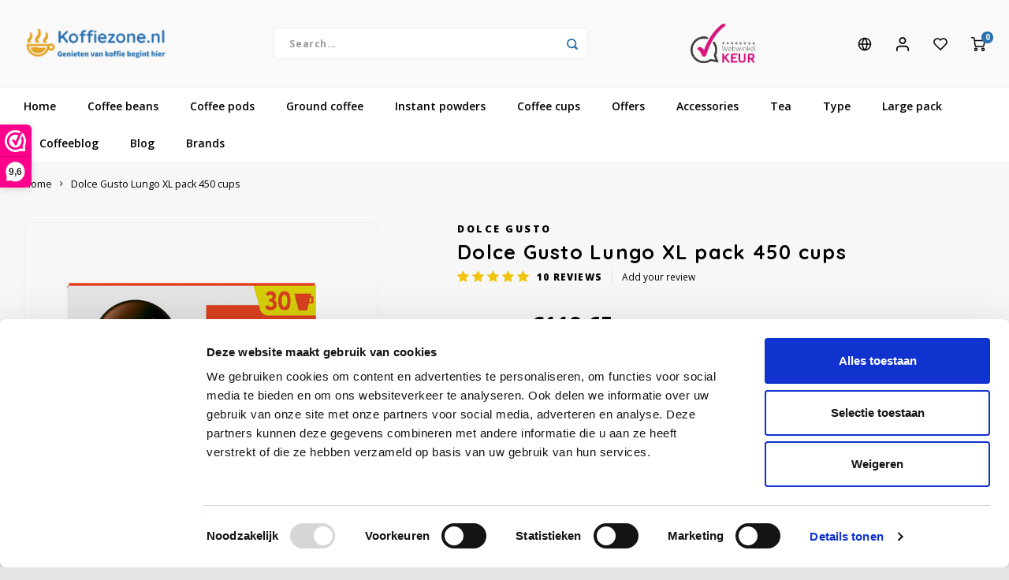

--- FILE ---
content_type: text/html;charset=utf-8
request_url: https://www.koffiezone.nl/en/dolce-gusto-lungo-xl-pack-450-cups.html
body_size: 36056
content:
<!DOCTYPE html>
<html lang="en">
	
  <head>
    
        
    <meta charset="utf-8"/>
<!-- [START] 'blocks/head.rain' -->
<!--

  (c) 2008-2026 Lightspeed Netherlands B.V.
  http://www.lightspeedhq.com
  Generated: 18-01-2026 @ 12:44:03

-->
<link rel="canonical" href="https://www.koffiezone.nl/en/dolce-gusto-lungo-xl-pack-450-cups.html"/>
<link rel="alternate" href="https://www.koffiezone.nl/en/index.rss" type="application/rss+xml" title="New products"/>
<meta name="robots" content="noodp,noydir"/>
<meta name="google-site-verification" content="kG5X8AYt_j85RxzXn6_k7HK4_Acq4DRG4dWcprgeJ1c"/>
<meta property="og:url" content="https://www.koffiezone.nl/en/dolce-gusto-lungo-xl-pack-450-cups.html?source=facebook"/>
<meta property="og:site_name" content=""/>
<meta property="og:title" content="Dolce Gusto Lungo XL pack 450 cups "/>
<meta property="og:description" content="Taste the slightly spicy intensity of this medium dark roast of premium Arabica beans from Ethiopia, Brazil and Colombia. "/>
<meta property="og:image" content="https://cdn.webshopapp.com/shops/333648/files/464045940/dolce-gusto-dolce-gusto-lungo-xl-pack-450-cups.jpg"/>
<script>
(function(w,d,s,l,i){w[l]=w[l]||[];w[l].push({'gtm.start':
new Date().getTime(),event:'gtm.js'});var f=d.getElementsByTagName(s)[0],
j=d.createElement(s),dl=l!='dataLayer'?'&l='+l:'';j.async=true;j.src=
'https://www.googletagmanager.com/gtm.js?id='+i+dl;f.parentNode.insertBefore(j,f);
})(window,document,'script','dataLayer','GTM-KG75377');
</script>
<!--[if lt IE 9]>
<script src="https://cdn.webshopapp.com/assets/html5shiv.js?2025-02-20"></script>
<![endif]-->
<!-- [END] 'blocks/head.rain' -->
    <title>Dolce Gusto Lungo XL pack 450 cups  - </title>
    <meta name="description" content="Taste the slightly spicy intensity of this medium dark roast of premium Arabica beans from Ethiopia, Brazil and Colombia. " />
    <meta name="keywords" content="Dolce, Gusto, Dolce, Gusto, Lungo, XL, pack, 450, cups" />
    <meta http-equiv="X-UA-Compatible" content="IE=edge,chrome=1">
    <meta name="viewport" content="width=device-width, initial-scale=1.0">
    <meta name="apple-mobile-web-app-capable" content="yes">
    <meta name="apple-mobile-web-app-status-bar-style" content="black">
    <meta property="fb:app_id" content="966242223397117"/>
    <meta name="viewport" content="width=device-width, initial-scale=1, maximum-scale=1, user-scalable=0"/>
    <meta name="apple-mobile-web-app-capable" content="yes">
    <meta name="HandheldFriendly" content="true" /> 
		<meta name="apple-mobile-web-app-title" content="">
  	<meta property="og:image" content="https://cdn.webshopapp.com/shops/333648/themes/179509/v/1066319/assets/logo.png?20220422202523" />  
		<link rel="apple-touch-icon-precomposed" href="https://cdn.webshopapp.com/shops/333648/themes/179509/v/1068335/assets/homescreen-icon.jpg?20220422202523"/>
  
    <link rel="shortcut icon" href="https://cdn.webshopapp.com/shops/333648/themes/179509/v/1089377/assets/favicon.ico?20220422202523" type="image/x-icon" />
    <link href='//fonts.googleapis.com/css?family=Open%20Sans:400,300,500,600,700,800,900' rel='stylesheet' type='text/css'>
    <link href='//fonts.googleapis.com/css?family=Quicksand:400,300,500,600,700,800,900' rel='stylesheet' type='text/css'>
    <link rel="stylesheet" href="https://cdn.webshopapp.com/shops/333648/themes/179509/assets/bootstrap.css?20260115094248" />
    <link rel="stylesheet" href="https://cdn.webshopapp.com/shops/333648/themes/179509/assets/font-awesome-min.css?20260115094248" />
  	  	<link href="https://cdn.webshopapp.com/shops/333648/themes/179509/assets/gibbon-icons.css?20260115094248" rel="stylesheet">
    <link rel="stylesheet" href="https://cdn.webshopapp.com/shops/333648/themes/179509/assets/owl-carousel-min.css?20260115094248" />  
    <link rel="stylesheet" href="https://cdn.webshopapp.com/shops/333648/themes/179509/assets/semantic.css?20260115094248" />  
    <link rel="stylesheet" href="https://cdn.webshopapp.com/shops/333648/themes/179509/assets/jquery-fancybox-min.css?20260115094248" /> 
    <link rel="stylesheet" href="https://cdn.webshopapp.com/shops/333648/themes/179509/assets/style.css?20260115094248?903" /> 
    <link rel="stylesheet" href="https://cdn.webshopapp.com/shops/333648/themes/179509/assets/settings.css?20260115094248" />  
    <link rel="stylesheet" href="https://cdn.webshopapp.com/assets/gui-2-0.css?2025-02-20" />
    <link rel="stylesheet" href="https://cdn.webshopapp.com/assets/gui-responsive-2-0.css?2025-02-20" />   
  	<link href='https://unpkg.com/boxicons@2.0.9/css/boxicons.min.css' rel='stylesheet'>
    <link rel="stylesheet" href="https://cdn.webshopapp.com/shops/333648/themes/179509/assets/custom.css?20260115094248" />

    <script src="https://cdn.webshopapp.com/assets/jquery-1-9-1.js?2025-02-20"></script>
    <script src="https://cdn.webshopapp.com/assets/jquery-ui-1-10-1.js?2025-02-20"></script>
    
   
    <script src="https://cdn.webshopapp.com/shops/333648/themes/179509/assets/bootstrap.js?20260115094248"></script>
    <script src="https://cdn.webshopapp.com/shops/333648/themes/179509/assets/owl-carousel-min.js?20260115094248"></script>
    <script src="https://cdn.webshopapp.com/shops/333648/themes/179509/assets/semantic.js?20260115094248"></script>
    <script src="https://cdn.webshopapp.com/shops/333648/themes/179509/assets/jquery-fancybox-min.js?20260115094248"></script>
    <script src="https://cdn.webshopapp.com/shops/333648/themes/179509/assets/moment.js?20260115094248"></script>  
    <script src="https://cdn.webshopapp.com/shops/333648/themes/179509/assets/js-cookie.js?20260115094248"></script>
    <script src="https://cdn.webshopapp.com/shops/333648/themes/179509/assets/jquery-countdown-min.js?20260115094248"></script>
  	<script src="https://cdn.webshopapp.com/shops/333648/themes/179509/assets/masonry.js?20260115094248"></script>
    <script src="https://cdn.webshopapp.com/shops/333648/themes/179509/assets/global.js?20260115094248?903"></script>
  	<script src="//cdnjs.cloudflare.com/ajax/libs/jqueryui-touch-punch/0.2.3/jquery.ui.touch-punch.min.js"></script>
    
    <script src="https://cdn.webshopapp.com/shops/333648/themes/179509/assets/jcarousel.js?20260115094248"></script>
    <script src="https://cdn.webshopapp.com/assets/gui.js?2025-02-20"></script>
    <script src="https://cdn.webshopapp.com/assets/gui-responsive-2-0.js?2025-02-20"></script>
    
        
    
    <!--[if lt IE 9]>
    <link rel="stylesheet" href="https://cdn.webshopapp.com/shops/333648/themes/179509/assets/style-ie.css?20260115094248" />
    <![endif]-->
  </head>  <body class=""><script type="application/ld+json">
[
			{
    "@context": "http://schema.org",
    "@type": "BreadcrumbList",
    "itemListElement":
    [
      {
        "@type": "ListItem",
        "position": 1,
        "item": {
        	"@id": "https://www.koffiezone.nl/en/",
        	"name": "Home"
        }
      },
    	    	{
    		"@type": "ListItem",
     		"position": 2,
     		"item":	{
      		"@id": "https://www.koffiezone.nl/en/dolce-gusto-lungo-xl-pack-450-cups.html",
      		"name": "Dolce Gusto Lungo XL pack 450 cups"
    		}
    	}    	    ]
  },
      
      
  {
    "@context": "http://schema.org",
    "@type": "Product", 
    "name": "Dolce Gusto Dolce Gusto Lungo XL pack 450 cups",
    "url": "https://www.koffiezone.nl/en/dolce-gusto-lungo-xl-pack-450-cups.html",
    "brand": "Dolce Gusto",    "description": "Taste the slightly spicy intensity of this medium dark roast of premium Arabica beans from Ethiopia, Brazil and Colombia. ",    "image": "https://cdn.webshopapp.com/shops/333648/files/464045940/300x250x2/dolce-gusto-dolce-gusto-lungo-xl-pack-450-cups.jpg",    "gtin13": "7613037882926",        "sku": "252.1",    "offers": {
      "@type": "Offer",
            "price": "118.65",
      "priceCurrency": "EUR",
            "url": "https://www.koffiezone.nl/en/dolce-gusto-lungo-xl-pack-450-cups.html",
      "priceValidUntil": "2027-01-18"
            	,"availability": "https://schema.org/InStock"
                ,"inventoryLevel": "579"
                    
    }
    ,
    "aggregateRating": {
      "@type": "AggregateRating",
      "bestRating": "5",
      "worstRating": "1",
      "ratingValue": "5",
      "reviewCount": "10"
    },
    "review": [
    	      {
        "@type": "Review",
        "author": {
         "@type": "Person",
         "name": "Ron Scholten"
        },
        "datePublished": "2025-07-14",
        "description": "Gewoon goed!",
        "name": "",
        "reviewRating": {
          "@type": "Rating",
          "bestRating": "5",
          "ratingValue": "5",
          "worstRating": "1"
        }
      },      {
        "@type": "Review",
        "author": {
         "@type": "Person",
         "name": "Daan van der Kuip"
        },
        "datePublished": "2025-06-01",
        "description": "lekkere koffie",
        "name": "",
        "reviewRating": {
          "@type": "Rating",
          "bestRating": "5",
          "ratingValue": "5",
          "worstRating": "1"
        }
      },      {
        "@type": "Review",
        "author": {
         "@type": "Person",
         "name": "Mafait"
        },
        "datePublished": "2025-05-30",
        "description": "Heerlijke smaak",
        "name": "",
        "reviewRating": {
          "@type": "Rating",
          "bestRating": "5",
          "ratingValue": "5",
          "worstRating": "1"
        }
      },      {
        "@type": "Review",
        "author": {
         "@type": "Person",
         "name": "Margriet Bouman-Bakker"
        },
        "datePublished": "2025-02-10",
        "description": "Echt een lekker kopje koffie!",
        "name": "",
        "reviewRating": {
          "@type": "Rating",
          "bestRating": "5",
          "ratingValue": "5",
          "worstRating": "1"
        }
      },      {
        "@type": "Review",
        "author": {
         "@type": "Person",
         "name": "Daan van der Kuip"
        },
        "datePublished": "2024-10-06",
        "description": "perfect lekkere koffie",
        "name": "",
        "reviewRating": {
          "@type": "Rating",
          "bestRating": "5",
          "ratingValue": "5",
          "worstRating": "1"
        }
      },      {
        "@type": "Review",
        "author": {
         "@type": "Person",
         "name": "Henk Strengers"
        },
        "datePublished": "2023-09-15",
        "description": "goed product",
        "name": "",
        "reviewRating": {
          "@type": "Rating",
          "bestRating": "5",
          "ratingValue": "5",
          "worstRating": "1"
        }
      },      {
        "@type": "Review",
        "author": {
         "@type": "Person",
         "name": "Anneke Jansen"
        },
        "datePublished": "2023-09-05",
        "description": "lekker koffie aan een voordelige prijs",
        "name": "",
        "reviewRating": {
          "@type": "Rating",
          "bestRating": "5",
          "ratingValue": "5",
          "worstRating": "1"
        }
      },      {
        "@type": "Review",
        "author": {
         "@type": "Person",
         "name": "Remco Willems"
        },
        "datePublished": "2023-07-25",
        "description": "Uitstekend",
        "name": "",
        "reviewRating": {
          "@type": "Rating",
          "bestRating": "5",
          "ratingValue": "5",
          "worstRating": "1"
        }
      },      {
        "@type": "Review",
        "author": {
         "@type": "Person",
         "name": "André Van Hauwermeiren"
        },
        "datePublished": "2023-05-23",
        "description": "Gewoon lekker.",
        "name": "",
        "reviewRating": {
          "@type": "Rating",
          "bestRating": "5",
          "ratingValue": "5",
          "worstRating": "1"
        }
      },      {
        "@type": "Review",
        "author": {
         "@type": "Person",
         "name": "Dries Lapauw"
        },
        "datePublished": "2023-05-22",
        "description": "Zeer tevreden",
        "name": "",
        "reviewRating": {
          "@type": "Rating",
          "bestRating": "5",
          "ratingValue": "5",
          "worstRating": "1"
        }
      }    ]
      },
      
    {
  "@context": "http://schema.org",
  "@id": "https://www.koffiezone.nl/en/#Organization",
  "@type": "Organization",
  "url": "https://www.koffiezone.nl/", 
  "name": "",
  "logo": "https://cdn.webshopapp.com/shops/333648/themes/179509/v/1066319/assets/logo.png?20220422202523",
  "telephone": "06-17988539",
  "email": ""
    }
  ]
</script><div class="cart-messages hidden"><ul></ul></div><div id="login-popup" class="mobile-popup" data-popup="login"><div class="popup-inner"><div class="title-small title-font">Login</div><form class="formLogin" id="formLogin" action="https://www.koffiezone.nl/en/account/loginPost/?return=https%3A%2F%2Fwww.koffiezone.nl%2Fen%2Fdolce-gusto-lungo-xl-pack-450-cups.html" method="post"><input type="hidden" name="key" value="e8202a80feaa705b6bca927c2a7301b9" /><input type="hidden" name="type" value="login" /><input type="submit" hidden/><input type="text" name="email" id="formLoginEmail" value="" placeholder="Email address" class="standard-input" /><input type="password" name="password" id="formLoginPassword" value="" placeholder="Password" class="standard-input"/><div class="buttons"><a class="btn accent" href="#" onclick="$('#formLogin').submit(); return false;" title="Login">Login</a></div></form><div class="options"><a class="forgot-pw" href="https://www.koffiezone.nl/en/account/password/">Forgot your password?</a><span class="or">or</span><a class="no-account" href="https://www.koffiezone.nl/en/account/register/">No account yet? Click</a></div></div><div class="close-popup"><div class="close-popup-inner"><a href="javascript:;" class="close-mobile-popup" data-fancybox-close>
        Close
      </a></div></div></div><div id="language-currency-popup" class="language-currency-popup mobile-popup"><div class="popup-inner"><div class="language-section"><div class="title-small title-font">Language</div><div class="options-wrap"><div class="option"><a href="https://www.koffiezone.nl/nl/go/product/132054482"><div class="inner"><div class="icon"><img src="https://cdn.webshopapp.com/shops/333648/themes/179509/assets/flag-nl.svg?20260115094248" alt="flag-Nederlands"></div><div class="text">Nederlands</div></div></a></div><div class="option active"><a href="https://www.koffiezone.nl/en/go/product/132054482"><div class="inner"><div class="icon"><img src="https://cdn.webshopapp.com/shops/333648/themes/179509/assets/flag-en.svg?20260115094248" alt="flag-English"></div><div class="text">English</div></div></a></div></div></div><div class="close-popup"><div class="close-popup-inner"><a href="javascript:;" class="close-mobile-popup" data-fancybox-close>
          Close
        </a></div></div></div></div><div class="mobile-menu mobile-popup" data-popup="menu"><div class="popup-inner"><div class="menu-wrap"><div class="breads">Hoofdmenu</div><div class="title-small title-font">Categories</div><div class="menu"><ul><li class=""><a class="normal-link" href="https://www.koffiezone.nl/en/coffee-beans/">Coffee beans<span class="more-cats"><i class="fa fa-chevron-right"></i></span></a><div class="subs"><div class="breads">Hoofdmenu / coffee beans</div><div class="title-small title-font text-center subs-back"><i class="fa fa-chevron-left"></i>Coffee beans</div><ul class=""><li class=""><a class="normal-link" href="https://www.koffiezone.nl/en/coffee-beans/alberto/">Alberto</a></li><li class=""><a class="normal-link" href="https://www.koffiezone.nl/en/coffee-beans/alfredo/">Alfredo</a></li><li class=""><a class="normal-link" href="https://www.koffiezone.nl/en/coffee-beans/alvorada/">Alvorada</a></li><li class=""><a class="normal-link" href="https://www.koffiezone.nl/en/coffee-beans/bristot/">Bristot</a></li><li class=""><a class="normal-link" href="https://www.koffiezone.nl/en/coffee-beans/caffe-borbone/">Caffè Borbone</a></li><li class=""><a class="normal-link" href="https://www.koffiezone.nl/en/coffee-beans/cafeclub/">Caféclub</a></li><li class=""><a class="normal-link" href="https://www.koffiezone.nl/en/coffee-beans/cafe-intencion/">Café intención</a></li><li class=""><a class="normal-link" href="https://www.koffiezone.nl/en/coffee-beans/caffe-izzo/">Caffè Izzo </a></li><li class=""><a class="normal-link" href="https://www.koffiezone.nl/en/coffee-beans/caffe-vergnano/">Caffè Vergnano</a></li><li class=""><a class="normal-link" href="https://www.koffiezone.nl/en/coffee-beans/chicco-doro/">Chicco d&#039;oro</a></li><li class=""><a class="normal-link" href="https://www.koffiezone.nl/en/coffee-beans/coeli/costa/">Costa</a></li><li class=""><a class="normal-link" href="https://www.koffiezone.nl/en/coffee-beans/dallmayr/">Dallmayr</a></li><li class=""><a class="normal-link" href="https://www.koffiezone.nl/en/coffee-beans/davidoff/">Davidoff</a></li><li class=""><a class="normal-link" href="https://www.koffiezone.nl/en/coffee-beans/delta/">Delta</a></li><li class=""><a class="normal-link" href="https://www.koffiezone.nl/en/coffee-beans/de-roccis/">De Roccis</a></li><li class=""><a class="normal-link" href="https://www.koffiezone.nl/en/coffee-beans/douwe-egberts/">Douwe Egberts</a></li><li class=""><a class="normal-link" href="https://www.koffiezone.nl/en/coffee-beans/eduscho/">Eduscho</a></li><li class=""><a class="normal-link" href="https://www.koffiezone.nl/en/coffee-beans/eilles/">Eilles</a></li><li class=""><a class="normal-link" href="https://www.koffiezone.nl/en/coffee-beans/flaronis-domino/">Flaronis - Domino</a></li><li class=""><a class="normal-link" href="https://www.koffiezone.nl/en/coffee-beans/gima-caffe/">Gima Caffé</a></li><li class=""><a class="normal-link" href="https://www.koffiezone.nl/en/coffee-beans/gimoka/">Gimoka</a></li><li class=""><a class="normal-link" href="https://www.koffiezone.nl/en/coffee-beans/idee/">Idee</a></li><li class=""><a class="normal-link" href="https://www.koffiezone.nl/en/coffee-beans/illy/">illy</a></li><li class=""><a class="normal-link" href="https://www.koffiezone.nl/en/coffee-beans/jacobs/">Jacobs</a></li><li class=""><a class="normal-link" href="https://www.koffiezone.nl/en/coffee-beans/joerges-gorilla/">Joerges Gorilla</a></li><li class=""><a class="normal-link" href="https://www.koffiezone.nl/en/coffee-beans/julius-meinl/">Julius Meinl</a></li><li class=""><a class="normal-link" href="https://www.koffiezone.nl/en/coffee-beans/kaefer/">Käfer</a></li><li class=""><a class="normal-link" href="https://www.koffiezone.nl/en/coffee-beans/kimbo/">Kimbo</a></li><li class=""><a class="normal-link" href="https://www.koffiezone.nl/en/coffee-beans/la-brasiliana/">La Brasiliana</a></li><li class=""><a class="normal-link" href="https://www.koffiezone.nl/en/coffee-beans/lavazza/">Lavazza</a></li><li class=""><a class="normal-link" href="https://www.koffiezone.nl/en/coffee-beans/lazarro/">Lazarro </a></li><li class=""><a class="normal-link" href="https://www.koffiezone.nl/en/coffee-beans/lucaffe/">Lucaffé</a></li><li class=""><a class="normal-link" href="https://www.koffiezone.nl/en/coffee-beans/lor/">L’OR</a></li><li class=""><a class="normal-link" href="https://www.koffiezone.nl/en/coffee-beans/mauro-caffe/">Mauro Caffe</a></li><li class=""><a class="normal-link" href="https://www.koffiezone.nl/en/coffee-beans/melitta/">Melitta</a></li><li class=""><a class="normal-link" href="https://www.koffiezone.nl/en/coffee-beans/merrild/">Merrild</a></li><li class=""><a class="normal-link" href="https://www.koffiezone.nl/en/coffee-beans/miko/">Miko</a></li><li class=""><a class="normal-link" href="https://www.koffiezone.nl/en/coffee-beans/minges/">Minges</a></li><li class=""><a class="normal-link" href="https://www.koffiezone.nl/en/coffee-beans/moevenpick/">Mövenpick</a></li><li class=""><a class="normal-link" href="https://www.koffiezone.nl/en/coffee-beans/nestle-nescafe/">Nestlé - Nescafé</a></li><li class=""><a class="normal-link" href="https://www.koffiezone.nl/en/coffee-beans/passalacqua/">Passalacqua</a></li><li class=""><a class="normal-link" href="https://www.koffiezone.nl/en/coffee-beans/pellini/">Pellini</a></li><li class=""><a class="normal-link" href="https://www.koffiezone.nl/en/coffee-beans/piacetto/">Piacetto</a></li><li class=""><a class="normal-link" href="https://www.koffiezone.nl/en/coffee-beans/schirmer/">Schirmer</a></li><li class=""><a class="normal-link" href="https://www.koffiezone.nl/en/coffee-beans/sas/">SAS</a></li><li class=""><a class="normal-link" href="https://www.koffiezone.nl/en/coffee-beans/segafredo/">Segafredo</a></li><li class=""><a class="normal-link" href="https://www.koffiezone.nl/en/coffee-beans/tiktak/">TikTak</a></li></ul></div></li><li class=""><a class="normal-link" href="https://www.koffiezone.nl/en/coffee-pods/">Coffee pods<span class="more-cats"><i class="fa fa-chevron-right"></i></span></a><div class="subs"><div class="breads">Hoofdmenu / coffee pods</div><div class="title-small title-font text-center subs-back"><i class="fa fa-chevron-left"></i>Coffee pods</div><ul class=""><li class=""><a class="normal-link" href="https://www.koffiezone.nl/en/coffee-pods/alberto/">Alberto</a></li><li class=""><a class="normal-link" href="https://www.koffiezone.nl/en/coffee-pods/cafeclub/">Cafeclub</a></li><li class=""><a class="normal-link" href="https://www.koffiezone.nl/en/coffee-pods/cafe-intencion/">Café Intención</a></li><li class=""><a class="normal-link" href="https://www.koffiezone.nl/en/coffee-pods/dallmayr/">Dallmayr</a></li><li class=""><a class="normal-link" href="https://www.koffiezone.nl/en/coffee-pods/jacobs/"> Jacobs</a></li><li class=""><a class="normal-link" href="https://www.koffiezone.nl/en/coffee-pods/lavazza/">Lavazza</a></li><li class=""><a class="normal-link" href="https://www.koffiezone.nl/en/coffee-pods/melitta/">Melitta</a></li><li class=""><a class="normal-link" href="https://www.koffiezone.nl/en/coffee-pods/segafredo/">Segafredo</a></li><li class=""><a class="normal-link" href="https://www.koffiezone.nl/en/coffee-pods/senseo/">Senseo</a></li><li class=""><a class="normal-link" href="https://www.koffiezone.nl/en/coffee-pods/ese-coffee-pods-44-mm/">E.S.E. coffee pods (44 mm)</a></li></ul></div></li><li class=""><a class="normal-link" href="https://www.koffiezone.nl/en/ground-coffee/">Ground coffee<span class="more-cats"><i class="fa fa-chevron-right"></i></span></a><div class="subs"><div class="breads">Hoofdmenu / ground coffee</div><div class="title-small title-font text-center subs-back"><i class="fa fa-chevron-left"></i>Ground coffee</div><ul class=""><li class=""><a class="normal-link" href="https://www.koffiezone.nl/en/ground-coffee/cafeclub/">Cafeclub</a></li><li class=""><a class="normal-link" href="https://www.koffiezone.nl/en/ground-coffee/cafe-intencion/">Café Intención</a></li><li class=""><a class="normal-link" href="https://www.koffiezone.nl/en/ground-coffee/caffe-vergnano-1882/">Caffè Vergnano 1882</a></li><li class=""><a class="normal-link" href="https://www.koffiezone.nl/en/ground-coffee/douwe-egberts/">Douwe Egberts</a></li><li class=""><a class="normal-link" href="https://www.koffiezone.nl/en/ground-coffee/dallmayr/">Dallmayr</a></li><li class=""><a class="normal-link" href="https://www.koffiezone.nl/en/ground-coffee/davidoff/">Davidoff</a></li><li class=""><a class="normal-link" href="https://www.koffiezone.nl/en/ground-coffee/eduscho/">Eduscho</a></li><li class=""><a class="normal-link" href="https://www.koffiezone.nl/en/ground-coffee/eilles/">Eilles</a></li><li class=""><a class="normal-link" href="https://www.koffiezone.nl/en/ground-coffee/gala/">Gala</a></li><li class=""><a class="normal-link" href="https://www.koffiezone.nl/en/ground-coffee/gorilla/">Gorilla</a></li><li class=""><a class="normal-link" href="https://www.koffiezone.nl/en/ground-coffee/hag/">Hag</a></li><li class=""><a class="normal-link" href="https://www.koffiezone.nl/en/ground-coffee/idee/">Idee</a></li><li class=""><a class="normal-link" href="https://www.koffiezone.nl/en/ground-coffee/illy/">illy</a></li><li class=""><a class="normal-link" href="https://www.koffiezone.nl/en/ground-coffee/jacobs/">Jacobs</a></li><li class=""><a class="normal-link" href="https://www.koffiezone.nl/en/ground-coffee/lavazza/">Lavazza</a></li><li class=""><a class="normal-link" href="https://www.koffiezone.nl/en/ground-coffee/melitta/">Melitta</a></li><li class=""><a class="normal-link" href="https://www.koffiezone.nl/en/ground-coffee/minges/">Minges</a></li><li class=""><a class="normal-link" href="https://www.koffiezone.nl/en/ground-coffee/moevenpick/">Mövenpick</a></li><li class=""><a class="normal-link" href="https://www.koffiezone.nl/en/ground-coffee/pellini/">Pellini</a></li><li class=""><a class="normal-link" href="https://www.koffiezone.nl/en/ground-coffee/sas/">SAS</a></li><li class=""><a class="normal-link" href="https://www.koffiezone.nl/en/ground-coffee/segafredo/">Segafredo</a></li><li class=""><a class="normal-link" href="https://www.koffiezone.nl/en/ground-coffee/tchibo/">Tchibo</a></li><li class=""><a class="normal-link" href="https://www.koffiezone.nl/en/ground-coffee/tiktak/">Tiktak</a></li></ul></div></li><li class=""><a class="normal-link" href="https://www.koffiezone.nl/en/instant-powders/">Instant powders<span class="more-cats"><i class="fa fa-chevron-right"></i></span></a><div class="subs"><div class="breads">Hoofdmenu / instant powders</div><div class="title-small title-font text-center subs-back"><i class="fa fa-chevron-left"></i>Instant powders</div><ul class=""><li class=""><a class="normal-link" href="https://www.koffiezone.nl/en/instant-powders/instant-coffee-in-jar-or-bag/">Instant coffee in jar or bag</a></li><li class=""><a class="normal-link" href="https://www.koffiezone.nl/en/instant-powders/instant-coffee-1-person/">Instant coffee 1 person</a></li><li class=""><a class="normal-link" href="https://www.koffiezone.nl/en/instant-powders/cappuccino-in-bag-or-bus/">Cappuccino in bag or bus</a></li><li class=""><a class="normal-link" href="https://www.koffiezone.nl/en/instant-powders/freeze-dried-coffee/">Freeze dried coffee</a></li><li class=""><a class="normal-link" href="https://www.koffiezone.nl/en/instant-powders/cocoa-and-chocolate-drinks/">Cocoa and chocolate drinks</a></li><li class=""><a class="normal-link" href="https://www.koffiezone.nl/en/instant-powders/topping-latte-macchiatto-and-iced-coffee-in-bag/">Topping, Latte, Macchiatto and iced coffee in bag</a></li><li class=""><a class="normal-link" href="https://www.koffiezone.nl/en/instant-powders/ready-to-drink/">Ready to drink</a></li></ul></div></li><li class=""><a class="normal-link" href="https://www.koffiezone.nl/en/coffee-cups/">Coffee cups<span class="more-cats"><i class="fa fa-chevron-right"></i></span></a><div class="subs"><div class="breads">Hoofdmenu / coffee cups</div><div class="title-small title-font text-center subs-back"><i class="fa fa-chevron-left"></i>Coffee cups</div><ul class=""><li class=""><a class="normal-link" href="https://www.koffiezone.nl/en/coffee-cups/dolce-gusto-cups/">Dolce Gusto cups</a></li><li class=""><a class="normal-link" href="https://www.koffiezone.nl/en/coffee-cups/nespresso-compatible/">Nespresso compatible<span class="more-cats"><i class="fa fa-chevron-right"></i></span></a><div class="subs"><div class="breads">Hoofdmenu / coffee cups / dolce gusto cups / nespresso compatible</div><div class="title-small title-font text-center subs-back"><i class="fa fa-chevron-left"></i>Nespresso compatible</div><ul class=""><li class=""><a class="normal-link" href="https://www.koffiezone.nl/en/coffee-cups/nespresso-compatible/barzini-capsules/">Barzini capsules </a></li><li class=""><a class="normal-link" href="https://www.koffiezone.nl/en/coffee-cups/nespresso-compatible/illy-aluminium-cups/">illy aluminium cups</a></li><li class=""><a class="normal-link" href="https://www.koffiezone.nl/en/coffee-cups/nespresso-compatible/jacobs-capsules/">Jacobs capsules</a></li><li class=""><a class="normal-link" href="https://www.koffiezone.nl/en/coffee-cups/nespresso-compatible/lor/">L&#039;or </a></li><li class=""><a class="normal-link" href="https://www.koffiezone.nl/en/coffee-cups/nespresso-compatible/nescafe-farmers-aluminium-capsules/">Nescafé Farmers aluminium capsules</a></li><li class=""><a class="normal-link" href="https://www.koffiezone.nl/en/coffee-cups/nespresso-compatible/segafredo-aluminium-capsules/">Segafredo aluminium capsules</a></li><li class=""><a class="normal-link" href="https://www.koffiezone.nl/en/coffee-cups/nespresso-compatible/starbucks-capsules/">Starbucks capsules</a></li></ul></div></li><li class=""><a class="normal-link" href="https://www.koffiezone.nl/en/coffee-cups/illy-iperespresso-capsules/">illy iperespresso capsules</a></li></ul></div></li><li class=""><a class="normal-link" href="https://www.koffiezone.nl/en/offers/">Offers<span class="more-cats"><i class="fa fa-chevron-right"></i></span></a><div class="subs"><div class="breads">Hoofdmenu / offers</div><div class="title-small title-font text-center subs-back"><i class="fa fa-chevron-left"></i>Offers</div><ul class=""><li class=""><a class="normal-link" href="https://www.koffiezone.nl/en/offers/sample-pack/">Sample pack</a></li><li class=""><a class="normal-link" href="https://www.koffiezone.nl/en/offers/last-chance/">Last chance</a></li><li class=""><a class="normal-link" href="https://www.koffiezone.nl/en/offers/date-of-benefit/">Date of benefit</a></li></ul></div></li><li class=""><a class="normal-link" href="https://www.koffiezone.nl/en/accessories/">Accessories<span class="more-cats"><i class="fa fa-chevron-right"></i></span></a><div class="subs"><div class="breads">Hoofdmenu / accessories</div><div class="title-small title-font text-center subs-back"><i class="fa fa-chevron-left"></i>Accessories</div><ul class=""><li class=""><a class="normal-link" href="https://www.koffiezone.nl/en/accessories/creamer-milk-sugar-and-sweetener/">Creamer, milk, sugar and sweetener</a></li><li class=""><a class="normal-link" href="https://www.koffiezone.nl/en/accessories/monin-syrup/">Monin syrup</a></li><li class=""><a class="normal-link" href="https://www.koffiezone.nl/en/accessories/da-vinci-syrups-pet-bottle/">Da Vinci syrups PET bottle</a></li><li class=""><a class="normal-link" href="https://www.koffiezone.nl/en/accessories/biscuits-chocolate-and-candy/">Biscuits, chocolate and candy</a></li><li class=""><a class="normal-link" href="https://www.koffiezone.nl/en/accessories/cleaning-and-descaling/">Cleaning and descaling</a></li><li class=""><a class="normal-link" href="https://www.koffiezone.nl/en/accessories/other-accessories/">Other accessories</a></li><li class=""><a class="normal-link" href="https://www.koffiezone.nl/en/accessories/eco-coffeecups/">Eco coffeecups</a></li><li class=""><a class="normal-link" href="https://www.koffiezone.nl/en/accessories/soups/">Soups</a></li><li class=""><a class="normal-link" href="https://www.koffiezone.nl/en/accessories/outin-nano/">Outin Nano</a></li></ul></div></li><li class=""><a class="normal-link" href="https://www.koffiezone.nl/en/tea/">Tea<span class="more-cats"><i class="fa fa-chevron-right"></i></span></a><div class="subs"><div class="breads">Hoofdmenu / tea</div><div class="title-small title-font text-center subs-back"><i class="fa fa-chevron-left"></i>Tea</div><ul class=""><li class=""><a class="normal-link" href="https://www.koffiezone.nl/en/tea/chai-matcha-latte-or-super-lattes/">Chai, Matcha Latte or Super Lattes </a></li><li class=""><a class="normal-link" href="https://www.koffiezone.nl/en/tea/grain-tea/">Grain tea</a></li><li class=""><a class="normal-link" href="https://www.koffiezone.nl/en/tea/tea-bags/">Tea bags</a></li><li class=""><a class="normal-link" href="https://www.koffiezone.nl/en/tea/tea-accessories/">Tea accessories</a></li></ul></div></li><li class=""><a class="normal-link" href="https://www.koffiezone.nl/en/type/">Type<span class="more-cats"><i class="fa fa-chevron-right"></i></span></a><div class="subs"><div class="breads">Hoofdmenu / type</div><div class="title-small title-font text-center subs-back"><i class="fa fa-chevron-left"></i>Type</div><ul class=""><li class=""><a class="normal-link" href="https://www.koffiezone.nl/en/type/iced-coffee/">iced coffee</a></li><li class=""><a class="normal-link" href="https://www.koffiezone.nl/en/type/summer-drinks/">Summer drinks</a></li><li class=""><a class="normal-link" href="https://www.koffiezone.nl/en/type/decaffeinated-coffee/">Decaffeinated coffee</a></li><li class=""><a class="normal-link" href="https://www.koffiezone.nl/en/type/organic/">Organic</a></li><li class=""><a class="normal-link" href="https://www.koffiezone.nl/en/type/rainforest-alliance/">Rainforest Alliance</a></li><li class=""><a class="normal-link" href="https://www.koffiezone.nl/en/type/climate-neutral/">Climate-neutral</a></li><li class=""><a class="normal-link" href="https://www.koffiezone.nl/en/type/fair-trade-coffee/">Fair Trade coffee</a></li><li class=""><a class="normal-link" href="https://www.koffiezone.nl/en/type/100-arabice-coffee/">100% Arabice coffee</a></li></ul></div></li><li class=""><a class="normal-link" href="https://www.koffiezone.nl/en/large-pack/">Large pack<span class="more-cats"><i class="fa fa-chevron-right"></i></span></a><div class="subs"><div class="breads">Hoofdmenu / large pack</div><div class="title-small title-font text-center subs-back"><i class="fa fa-chevron-left"></i>Large pack</div><ul class=""><li class=""><a class="normal-link" href="https://www.koffiezone.nl/en/large-pack/nespresso-compatible-capsules/">Nespresso compatible capsules</a></li><li class=""><a class="normal-link" href="https://www.koffiezone.nl/en/large-pack/coffee-beans/">Coffee beans </a></li><li class=""><a class="normal-link" href="https://www.koffiezone.nl/en/large-pack/ground-coffee/">Ground coffee</a></li><li class=""><a class="normal-link" href="https://www.koffiezone.nl/en/large-pack/cocoa-and-topping-powder/">Cocoa, and Topping powder</a></li><li class=""><a class="normal-link" href="https://www.koffiezone.nl/en/large-pack/dolce-gusto-cups/">Dolce Gusto cups </a></li></ul></div></li><li class=""><a href="https://www.koffiezone.nl/en/blogs/coffeeblog/">Coffeeblog</a></li><li class=""><a href="https://www.koffiezone.nl/en/blogs/koffiekennis-alles-over-koffie-bereiden-en-soorten/">Blog</a></li><li class=""><a href="https://www.koffiezone.nl/en/brands/">Brands</a></li></ul><ul><li><a href="javascript:;">Language - EN<span class="more-cats"><i class="fa fa-chevron-right"></i></span></a><div class="subs"><div class="breads">Hoofdmenu</div><div class="title-small title-font text-center subs-back"><i class="fa fa-chevron-left"></i>Language</div><ul class=""><li class=""><a class="normal-link" href="https://www.koffiezone.nl/nl/">Nederlands</a></li><li class="active"><a class="normal-link" href="https://www.koffiezone.nl/en/">English</a></li></ul></div></li><li class="highlight hidden-sm"><a class="open-mobile-slide" data-popup="login" href="javascript:;">Login</a></li></ul></div></div></div><div class="close-popup dark"><div class="close-popup-inner"><a href="javascript:;" class="close-mobile-popup" data-fancybox-close>
        Close
      </a></div></div></div><a class="open-newsletter hidden" href="#newsletter-popup" data-fancybox="newsletter">open</a><div id="newsletter-popup" data-show="3" data-hide="1"><div class="inner"><div class="image hidden-xs"></div><div class="text"><div class="title-wrap"><div class="title title-font">Delivery update</div><div class="content general-content"><p>Please note: Due to serious operational problems at PostNL and DPD, we are currently unable to have parcels collected. As a result, almost all orders are experiencing delays. We apologize for the inconvenience.</p></div></div><form id="formNewsletterPop" action="https://www.koffiezone.nl/en/account/newsletter/" method="post"><input type="hidden" name="key" value="e8202a80feaa705b6bca927c2a7301b9" /><input type="search" name="email"  value="" placeholder="E-mail" class="standard-input"/><a class="btn submit-newsletter accent" href="javascript:;" title="Subscribe">Subscribe</a></form></div></div></div><header id="header" class="with-large-logo"><div class="main-header"><div class="container"><div class="inner"><div class="logo large-logo align-middle"><a href="https://www.koffiezone.nl/en/"><img src="https://cdn.webshopapp.com/shops/333648/files/391115972/20220102-124252462-ios.png" alt=""></a></div><div class="vertical-menu-wrap hidden-xs hidden-md hidden-lg"><div class="btn-wrap"><a class="btn accent vertical-menu-btn open-mobile-slide" data-popup="menu" data-main-link href="javascript:;">Categories<i class="fa fa-angle-down"></i></a></div></div><div class="vertical-menu-wrap hidden-xs hidden-sm visible-sm hidden-md hidden-lg "><div class="btn-wrap"><a class="btn accent vertical-menu-btn open-vertical-menu">Categories<i class="fa fa-angle-down"></i></a><div class="vertical-menu"><ul><li class=""><a class="" href="https://www.koffiezone.nl/en/coffee-beans/"><div class="category-wrap"><img src="https://cdn.webshopapp.com/shops/333648/files/392363121/100x100x1/coffee-beans.jpg" alt="Coffee beans">
                                            Coffee beans
                    </div><i class="fa fa-chevron-right arrow-right"></i></a><div class="subs"><ul><li class="subs-title"><a class="" href="https://www.koffiezone.nl/en/coffee-beans/">Coffee beans</a></li><li class=""><a class="" href="https://www.koffiezone.nl/en/coffee-beans/alberto/"><div>
                            Alberto
                          </div></a></li><li class=""><a class="" href="https://www.koffiezone.nl/en/coffee-beans/alfredo/"><div>
                            Alfredo
                          </div></a></li><li class=""><a class="" href="https://www.koffiezone.nl/en/coffee-beans/alvorada/"><div>
                            Alvorada
                          </div></a></li><li class=""><a class="" href="https://www.koffiezone.nl/en/coffee-beans/bristot/"><div>
                            Bristot
                          </div></a></li><li class=""><a class="" href="https://www.koffiezone.nl/en/coffee-beans/caffe-borbone/"><div>
                            Caffè Borbone
                          </div></a></li><li class=""><a class="" href="https://www.koffiezone.nl/en/coffee-beans/cafeclub/"><div>
                            Caféclub
                          </div></a></li><li class=""><a class="" href="https://www.koffiezone.nl/en/coffee-beans/cafe-intencion/"><div>
                            Café intención
                          </div></a></li><li class=""><a class="" href="https://www.koffiezone.nl/en/coffee-beans/caffe-izzo/"><div>
                            Caffè Izzo 
                          </div></a></li><li class=""><a class="" href="https://www.koffiezone.nl/en/coffee-beans/caffe-vergnano/"><div>
                            Caffè Vergnano
                          </div></a></li><li class=""><a class="" href="https://www.koffiezone.nl/en/coffee-beans/chicco-doro/"><div>
                            Chicco d&#039;oro
                          </div></a></li><li class=""><a class="" href="https://www.koffiezone.nl/en/coffee-beans/coeli/costa/"><div>
                            Costa
                          </div></a></li><li class=""><a class="" href="https://www.koffiezone.nl/en/coffee-beans/dallmayr/"><div>
                            Dallmayr
                          </div></a></li><li class=""><a class="" href="https://www.koffiezone.nl/en/coffee-beans/davidoff/"><div>
                            Davidoff
                          </div></a></li><li class=""><a class="" href="https://www.koffiezone.nl/en/coffee-beans/delta/"><div>
                            Delta
                          </div></a></li><li class=""><a class="" href="https://www.koffiezone.nl/en/coffee-beans/de-roccis/"><div>
                            De Roccis
                          </div></a></li><li class=""><a class="" href="https://www.koffiezone.nl/en/coffee-beans/douwe-egberts/"><div>
                            Douwe Egberts
                          </div></a></li><li class=""><a class="" href="https://www.koffiezone.nl/en/coffee-beans/eduscho/"><div>
                            Eduscho
                          </div></a></li><li class=""><a class="" href="https://www.koffiezone.nl/en/coffee-beans/eilles/"><div>
                            Eilles
                          </div></a></li><li class=""><a class="" href="https://www.koffiezone.nl/en/coffee-beans/flaronis-domino/"><div>
                            Flaronis - Domino
                          </div></a></li><li class=""><a class="" href="https://www.koffiezone.nl/en/coffee-beans/gima-caffe/"><div>
                            Gima Caffé
                          </div></a></li><li class=""><a class="" href="https://www.koffiezone.nl/en/coffee-beans/gimoka/"><div>
                            Gimoka
                          </div></a></li><li class=""><a class="" href="https://www.koffiezone.nl/en/coffee-beans/idee/"><div>
                            Idee
                          </div></a></li><li class=""><a class="" href="https://www.koffiezone.nl/en/coffee-beans/illy/"><div>
                            illy
                          </div></a></li><li class=""><a class="" href="https://www.koffiezone.nl/en/coffee-beans/jacobs/"><div>
                            Jacobs
                          </div></a></li><li class=""><a class="" href="https://www.koffiezone.nl/en/coffee-beans/joerges-gorilla/"><div>
                            Joerges Gorilla
                          </div></a></li><li class=""><a class="" href="https://www.koffiezone.nl/en/coffee-beans/julius-meinl/"><div>
                            Julius Meinl
                          </div></a></li><li class=""><a class="" href="https://www.koffiezone.nl/en/coffee-beans/kaefer/"><div>
                            Käfer
                          </div></a></li><li class=""><a class="" href="https://www.koffiezone.nl/en/coffee-beans/kimbo/"><div>
                            Kimbo
                          </div></a></li><li class=""><a class="" href="https://www.koffiezone.nl/en/coffee-beans/la-brasiliana/"><div>
                            La Brasiliana
                          </div></a></li><li class=""><a class="" href="https://www.koffiezone.nl/en/coffee-beans/lavazza/"><div>
                            Lavazza
                          </div></a></li><li class=""><a class="" href="https://www.koffiezone.nl/en/coffee-beans/lazarro/"><div>
                            Lazarro 
                          </div></a></li><li class=""><a class="" href="https://www.koffiezone.nl/en/coffee-beans/lucaffe/"><div>
                            Lucaffé
                          </div></a></li><li class=""><a class="" href="https://www.koffiezone.nl/en/coffee-beans/lor/"><div>
                            L’OR
                          </div></a></li><li class=""><a class="" href="https://www.koffiezone.nl/en/coffee-beans/mauro-caffe/"><div>
                            Mauro Caffe
                          </div></a></li><li class=""><a class="" href="https://www.koffiezone.nl/en/coffee-beans/melitta/"><div>
                            Melitta
                          </div></a></li><li class=""><a class="" href="https://www.koffiezone.nl/en/coffee-beans/merrild/"><div>
                            Merrild
                          </div></a></li><li class=""><a class="" href="https://www.koffiezone.nl/en/coffee-beans/miko/"><div>
                            Miko
                          </div></a></li><li class=""><a class="" href="https://www.koffiezone.nl/en/coffee-beans/minges/"><div>
                            Minges
                          </div></a></li><li class=""><a class="" href="https://www.koffiezone.nl/en/coffee-beans/moevenpick/"><div>
                            Mövenpick
                          </div></a></li><li class=""><a class="" href="https://www.koffiezone.nl/en/coffee-beans/nestle-nescafe/"><div>
                            Nestlé - Nescafé
                          </div></a></li><li class=""><a class="" href="https://www.koffiezone.nl/en/coffee-beans/passalacqua/"><div>
                            Passalacqua
                          </div></a></li><li class=""><a class="" href="https://www.koffiezone.nl/en/coffee-beans/pellini/"><div>
                            Pellini
                          </div></a></li><li class=""><a class="" href="https://www.koffiezone.nl/en/coffee-beans/piacetto/"><div>
                            Piacetto
                          </div></a></li><li class=""><a class="" href="https://www.koffiezone.nl/en/coffee-beans/schirmer/"><div>
                            Schirmer
                          </div></a></li><li class=""><a class="" href="https://www.koffiezone.nl/en/coffee-beans/sas/"><div>
                            SAS
                          </div></a></li><li class=""><a class="" href="https://www.koffiezone.nl/en/coffee-beans/segafredo/"><div>
                            Segafredo
                          </div></a></li><li class=""><a class="" href="https://www.koffiezone.nl/en/coffee-beans/tiktak/"><div>
                            TikTak
                          </div></a></li></ul></div></li><li class=""><a class="" href="https://www.koffiezone.nl/en/coffee-pods/"><div class="category-wrap"><img src="https://cdn.webshopapp.com/shops/333648/files/418813236/100x100x1/coffee-pods.jpg" alt="Coffee pods">
                                            Coffee pods
                    </div><i class="fa fa-chevron-right arrow-right"></i></a><div class="subs"><ul><li class="subs-title"><a class="" href="https://www.koffiezone.nl/en/coffee-pods/">Coffee pods</a></li><li class=""><a class="" href="https://www.koffiezone.nl/en/coffee-pods/alberto/"><div>
                            Alberto
                          </div></a></li><li class=""><a class="" href="https://www.koffiezone.nl/en/coffee-pods/cafeclub/"><div>
                            Cafeclub
                          </div></a></li><li class=""><a class="" href="https://www.koffiezone.nl/en/coffee-pods/cafe-intencion/"><div>
                            Café Intención
                          </div></a></li><li class=""><a class="" href="https://www.koffiezone.nl/en/coffee-pods/dallmayr/"><div>
                            Dallmayr
                          </div></a></li><li class=""><a class="" href="https://www.koffiezone.nl/en/coffee-pods/jacobs/"><div>
                             Jacobs
                          </div></a></li><li class=""><a class="" href="https://www.koffiezone.nl/en/coffee-pods/lavazza/"><div>
                            Lavazza
                          </div></a></li><li class=""><a class="" href="https://www.koffiezone.nl/en/coffee-pods/melitta/"><div>
                            Melitta
                          </div></a></li><li class=""><a class="" href="https://www.koffiezone.nl/en/coffee-pods/segafredo/"><div>
                            Segafredo
                          </div></a></li><li class=""><a class="" href="https://www.koffiezone.nl/en/coffee-pods/senseo/"><div>
                            Senseo
                          </div></a></li><li class=""><a class="" href="https://www.koffiezone.nl/en/coffee-pods/ese-coffee-pods-44-mm/"><div>
                            E.S.E. coffee pods (44 mm)
                          </div></a></li></ul></div></li><li class=""><a class="" href="https://www.koffiezone.nl/en/ground-coffee/"><div class="category-wrap"><img src="https://cdn.webshopapp.com/shops/333648/files/418813239/100x100x1/ground-coffee.jpg" alt="Ground coffee">
                                            Ground coffee
                    </div><i class="fa fa-chevron-right arrow-right"></i></a><div class="subs"><ul><li class="subs-title"><a class="" href="https://www.koffiezone.nl/en/ground-coffee/">Ground coffee</a></li><li class=""><a class="" href="https://www.koffiezone.nl/en/ground-coffee/cafeclub/"><div>
                            Cafeclub
                          </div></a></li><li class=""><a class="" href="https://www.koffiezone.nl/en/ground-coffee/cafe-intencion/"><div>
                            Café Intención
                          </div></a></li><li class=""><a class="" href="https://www.koffiezone.nl/en/ground-coffee/caffe-vergnano-1882/"><div>
                            Caffè Vergnano 1882
                          </div></a></li><li class=""><a class="" href="https://www.koffiezone.nl/en/ground-coffee/douwe-egberts/"><div>
                            Douwe Egberts
                          </div></a></li><li class=""><a class="" href="https://www.koffiezone.nl/en/ground-coffee/dallmayr/"><div>
                            Dallmayr
                          </div></a></li><li class=""><a class="" href="https://www.koffiezone.nl/en/ground-coffee/davidoff/"><div>
                            Davidoff
                          </div></a></li><li class=""><a class="" href="https://www.koffiezone.nl/en/ground-coffee/eduscho/"><div>
                            Eduscho
                          </div></a></li><li class=""><a class="" href="https://www.koffiezone.nl/en/ground-coffee/eilles/"><div>
                            Eilles
                          </div></a></li><li class=""><a class="" href="https://www.koffiezone.nl/en/ground-coffee/gala/"><div>
                            Gala
                          </div></a></li><li class=""><a class="" href="https://www.koffiezone.nl/en/ground-coffee/gorilla/"><div>
                            Gorilla
                          </div></a></li><li class=""><a class="" href="https://www.koffiezone.nl/en/ground-coffee/hag/"><div>
                            Hag
                          </div></a></li><li class=""><a class="" href="https://www.koffiezone.nl/en/ground-coffee/idee/"><div>
                            Idee
                          </div></a></li><li class=""><a class="" href="https://www.koffiezone.nl/en/ground-coffee/illy/"><div>
                            illy
                          </div></a></li><li class=""><a class="" href="https://www.koffiezone.nl/en/ground-coffee/jacobs/"><div>
                            Jacobs
                          </div></a></li><li class=""><a class="" href="https://www.koffiezone.nl/en/ground-coffee/lavazza/"><div>
                            Lavazza
                          </div></a></li><li class=""><a class="" href="https://www.koffiezone.nl/en/ground-coffee/melitta/"><div>
                            Melitta
                          </div></a></li><li class=""><a class="" href="https://www.koffiezone.nl/en/ground-coffee/minges/"><div>
                            Minges
                          </div></a></li><li class=""><a class="" href="https://www.koffiezone.nl/en/ground-coffee/moevenpick/"><div>
                            Mövenpick
                          </div></a></li><li class=""><a class="" href="https://www.koffiezone.nl/en/ground-coffee/pellini/"><div>
                            Pellini
                          </div></a></li><li class=""><a class="" href="https://www.koffiezone.nl/en/ground-coffee/sas/"><div>
                            SAS
                          </div></a></li><li class=""><a class="" href="https://www.koffiezone.nl/en/ground-coffee/segafredo/"><div>
                            Segafredo
                          </div></a></li><li class=""><a class="" href="https://www.koffiezone.nl/en/ground-coffee/tchibo/"><div>
                            Tchibo
                          </div></a></li><li class=""><a class="" href="https://www.koffiezone.nl/en/ground-coffee/tiktak/"><div>
                            Tiktak
                          </div></a></li></ul></div></li><li class=""><a class="" href="https://www.koffiezone.nl/en/instant-powders/"><div class="category-wrap"><img src="https://cdn.webshopapp.com/shops/333648/files/418813255/100x100x1/instant-powders.jpg" alt="Instant powders">
                                            Instant powders
                    </div><i class="fa fa-chevron-right arrow-right"></i></a><div class="subs"><ul><li class="subs-title"><a class="" href="https://www.koffiezone.nl/en/instant-powders/">Instant powders</a></li><li class=""><a class="" href="https://www.koffiezone.nl/en/instant-powders/instant-coffee-in-jar-or-bag/"><div>
                            Instant coffee in jar or bag
                          </div></a></li><li class=""><a class="" href="https://www.koffiezone.nl/en/instant-powders/instant-coffee-1-person/"><div>
                            Instant coffee 1 person
                          </div></a></li><li class=""><a class="" href="https://www.koffiezone.nl/en/instant-powders/cappuccino-in-bag-or-bus/"><div>
                            Cappuccino in bag or bus
                          </div></a></li><li class=""><a class="" href="https://www.koffiezone.nl/en/instant-powders/freeze-dried-coffee/"><div>
                            Freeze dried coffee
                          </div></a></li><li class=""><a class="" href="https://www.koffiezone.nl/en/instant-powders/cocoa-and-chocolate-drinks/"><div>
                            Cocoa and chocolate drinks
                          </div></a></li><li class=""><a class="" href="https://www.koffiezone.nl/en/instant-powders/topping-latte-macchiatto-and-iced-coffee-in-bag/"><div>
                            Topping, Latte, Macchiatto and iced coffee in bag
                          </div></a></li><li class=""><a class="" href="https://www.koffiezone.nl/en/instant-powders/ready-to-drink/"><div>
                            Ready to drink
                          </div></a></li></ul></div></li><li class=""><a class="" href="https://www.koffiezone.nl/en/coffee-cups/"><div class="category-wrap"><img src="https://cdn.webshopapp.com/shops/333648/files/418813273/100x100x1/coffee-cups.jpg" alt="Coffee cups">
                                            Coffee cups
                    </div><i class="fa fa-chevron-right arrow-right"></i></a><div class="subs"><ul><li class="subs-title"><a class="" href="https://www.koffiezone.nl/en/coffee-cups/">Coffee cups</a></li><li class=""><a class="" href="https://www.koffiezone.nl/en/coffee-cups/dolce-gusto-cups/"><div>
                            Dolce Gusto cups
                          </div></a></li><li class=""><a class="" href="https://www.koffiezone.nl/en/coffee-cups/nespresso-compatible/"><div>
                            Nespresso compatible
                          </div><i class="fa fa-chevron-right arrow-right"></i></a><div class="subs"><ul><li class="subs-title"><a class="" href="https://www.koffiezone.nl/en/coffee-cups/nespresso-compatible/">Nespresso compatible</a></li><li class=""><a class="" href="https://www.koffiezone.nl/en/coffee-cups/nespresso-compatible/barzini-capsules/"><div>
                                  Barzini capsules 
                                </div></a></li><li class=""><a class="" href="https://www.koffiezone.nl/en/coffee-cups/nespresso-compatible/illy-aluminium-cups/"><div>
                                  illy aluminium cups
                                </div></a></li><li class=""><a class="" href="https://www.koffiezone.nl/en/coffee-cups/nespresso-compatible/jacobs-capsules/"><div>
                                  Jacobs capsules
                                </div></a></li><li class=""><a class="" href="https://www.koffiezone.nl/en/coffee-cups/nespresso-compatible/lor/"><div>
                                  L&#039;or 
                                </div></a></li><li class=""><a class="" href="https://www.koffiezone.nl/en/coffee-cups/nespresso-compatible/nescafe-farmers-aluminium-capsules/"><div>
                                  Nescafé Farmers aluminium capsules
                                </div></a></li><li class=""><a class="" href="https://www.koffiezone.nl/en/coffee-cups/nespresso-compatible/segafredo-aluminium-capsules/"><div>
                                  Segafredo aluminium capsules
                                </div></a></li><li class=""><a class="" href="https://www.koffiezone.nl/en/coffee-cups/nespresso-compatible/starbucks-capsules/"><div>
                                  Starbucks capsules
                                </div></a></li></ul></div></li><li class=""><a class="" href="https://www.koffiezone.nl/en/coffee-cups/illy-iperespresso-capsules/"><div>
                            illy iperespresso capsules
                          </div></a></li></ul></div></li><li class=""><a class="" href="https://www.koffiezone.nl/en/offers/"><div class="category-wrap"><img src="//placehold.jp/50x50.png">
                                            Offers
                    </div><i class="fa fa-chevron-right arrow-right"></i></a><div class="subs"><ul><li class="subs-title"><a class="" href="https://www.koffiezone.nl/en/offers/">Offers</a></li><li class=""><a class="" href="https://www.koffiezone.nl/en/offers/sample-pack/"><div>
                            Sample pack
                          </div></a></li><li class=""><a class="" href="https://www.koffiezone.nl/en/offers/last-chance/"><div>
                            Last chance
                          </div></a></li><li class=""><a class="" href="https://www.koffiezone.nl/en/offers/date-of-benefit/"><div>
                            Date of benefit
                          </div></a></li></ul></div></li><li class=""><a class="" href="https://www.koffiezone.nl/en/accessories/"><div class="category-wrap"><img src="https://cdn.webshopapp.com/shops/333648/files/418813301/100x100x1/accessories.jpg" alt="Accessories">
                                            Accessories
                    </div><i class="fa fa-chevron-right arrow-right"></i></a><div class="subs"><ul><li class="subs-title"><a class="" href="https://www.koffiezone.nl/en/accessories/">Accessories</a></li><li class=""><a class="" href="https://www.koffiezone.nl/en/accessories/creamer-milk-sugar-and-sweetener/"><div>
                            Creamer, milk, sugar and sweetener
                          </div></a></li><li class=""><a class="" href="https://www.koffiezone.nl/en/accessories/monin-syrup/"><div>
                            Monin syrup
                          </div></a></li><li class=""><a class="" href="https://www.koffiezone.nl/en/accessories/da-vinci-syrups-pet-bottle/"><div>
                            Da Vinci syrups PET bottle
                          </div></a></li><li class=""><a class="" href="https://www.koffiezone.nl/en/accessories/biscuits-chocolate-and-candy/"><div>
                            Biscuits, chocolate and candy
                          </div></a></li><li class=""><a class="" href="https://www.koffiezone.nl/en/accessories/cleaning-and-descaling/"><div>
                            Cleaning and descaling
                          </div></a></li><li class=""><a class="" href="https://www.koffiezone.nl/en/accessories/other-accessories/"><div>
                            Other accessories
                          </div></a></li><li class=""><a class="" href="https://www.koffiezone.nl/en/accessories/eco-coffeecups/"><div>
                            Eco coffeecups
                          </div></a></li><li class=""><a class="" href="https://www.koffiezone.nl/en/accessories/soups/"><div>
                            Soups
                          </div></a></li><li class=""><a class="" href="https://www.koffiezone.nl/en/accessories/outin-nano/"><div>
                            Outin Nano
                          </div></a></li></ul></div></li><li class=""><a class="" href="https://www.koffiezone.nl/en/tea/"><div class="category-wrap"><img src="https://cdn.webshopapp.com/shops/333648/files/418813328/100x100x1/tea.jpg" alt="Tea">
                                            Tea
                    </div><i class="fa fa-chevron-right arrow-right"></i></a><div class="subs"><ul><li class="subs-title"><a class="" href="https://www.koffiezone.nl/en/tea/">Tea</a></li><li class=""><a class="" href="https://www.koffiezone.nl/en/tea/chai-matcha-latte-or-super-lattes/"><div>
                            Chai, Matcha Latte or Super Lattes 
                          </div></a></li><li class=""><a class="" href="https://www.koffiezone.nl/en/tea/grain-tea/"><div>
                            Grain tea
                          </div></a></li><li class=""><a class="" href="https://www.koffiezone.nl/en/tea/tea-bags/"><div>
                            Tea bags
                          </div></a></li><li class=""><a class="" href="https://www.koffiezone.nl/en/tea/tea-accessories/"><div>
                            Tea accessories
                          </div></a></li></ul></div></li><li class=""><a class="" href="https://www.koffiezone.nl/en/type/"><div class="category-wrap"><img src="//placehold.jp/50x50.png">
                                            Type
                    </div><i class="fa fa-chevron-right arrow-right"></i></a><div class="subs"><ul><li class="subs-title"><a class="" href="https://www.koffiezone.nl/en/type/">Type</a></li><li class=""><a class="" href="https://www.koffiezone.nl/en/type/iced-coffee/"><div>
                            iced coffee
                          </div></a></li><li class=""><a class="" href="https://www.koffiezone.nl/en/type/summer-drinks/"><div>
                            Summer drinks
                          </div></a></li><li class=""><a class="" href="https://www.koffiezone.nl/en/type/decaffeinated-coffee/"><div>
                            Decaffeinated coffee
                          </div></a></li><li class=""><a class="" href="https://www.koffiezone.nl/en/type/organic/"><div>
                            Organic
                          </div></a></li><li class=""><a class="" href="https://www.koffiezone.nl/en/type/rainforest-alliance/"><div>
                            Rainforest Alliance
                          </div></a></li><li class=""><a class="" href="https://www.koffiezone.nl/en/type/climate-neutral/"><div>
                            Climate-neutral
                          </div></a></li><li class=""><a class="" href="https://www.koffiezone.nl/en/type/fair-trade-coffee/"><div>
                            Fair Trade coffee
                          </div></a></li><li class=""><a class="" href="https://www.koffiezone.nl/en/type/100-arabice-coffee/"><div>
                            100% Arabice coffee
                          </div></a></li></ul></div></li><li class=""><a class="" href="https://www.koffiezone.nl/en/large-pack/"><div class="category-wrap"><img src="//placehold.jp/50x50.png">
                                            Large pack
                    </div><i class="fa fa-chevron-right arrow-right"></i></a><div class="subs"><ul><li class="subs-title"><a class="" href="https://www.koffiezone.nl/en/large-pack/">Large pack</a></li><li class=""><a class="" href="https://www.koffiezone.nl/en/large-pack/nespresso-compatible-capsules/"><div>
                            Nespresso compatible capsules
                          </div></a></li><li class=""><a class="" href="https://www.koffiezone.nl/en/large-pack/coffee-beans/"><div>
                            Coffee beans 
                          </div></a></li><li class=""><a class="" href="https://www.koffiezone.nl/en/large-pack/ground-coffee/"><div>
                            Ground coffee
                          </div></a></li><li class=""><a class="" href="https://www.koffiezone.nl/en/large-pack/cocoa-and-topping-powder/"><div>
                            Cocoa, and Topping powder
                          </div></a></li><li class=""><a class="" href="https://www.koffiezone.nl/en/large-pack/dolce-gusto-cups/"><div>
                            Dolce Gusto cups 
                          </div></a></li></ul></div></li><li class=""><a class="" href="https://www.koffiezone.nl/en/blogs/coffeeblog/"><div><img src="https://cdn.webshopapp.com/shops/333648/files/474108528/100x100x1/the-future-of-coffee-challenges-and-hopes-for-the.jpg" alt="The future of coffee: Challenges and hopes for the next 10 years">
                                                                  Coffeeblog
                    </div></a></li><li class=""><a class="" href="https://www.koffiezone.nl/en/blogs/koffiekennis-alles-over-koffie-bereiden-en-soorten/"><div><img src="https://cdn.webshopapp.com/shops/333648/files/475080259/100x100x1/acheter-cafe-en-france.jpg" alt="acheter-cafe-en-france">
                                                                  Blog
                    </div></a></li></ul></div></div><div class="vertical-menu-overlay general-overlay"></div></div><div class="search-bar hidden-xs"><form action="https://www.koffiezone.nl/en/search/" method="get" id="formSearch"  class="search-form"  data-search-type="desktop"><div class="relative search-wrap"><input type="text" name="q" autocomplete="off"  value="" placeholder="Search..." class="standard-input" data-input="desktop"/><span onclick="$(this).closest('form').submit();" title="Search" class="icon icon-search"><i class="sm sm-search"></i></span><span onclick="$(this).closest('form').find('input').val('').trigger('keyup');" class="icon icon-hide-search hidden"><i class="fa fa-close"></i></span></div><div class="search-overlay general-overlay"></div></form></div><div class="hallmark medium align-middle text-center hidden-sm hidden-xs"><div class="hallmark-wrap"><a href="" target=_blank><img src="https://cdn.webshopapp.com/shops/333648/themes/179509/assets/webwinkel-keur.png?20260115094248" title="Webwinkel keur" alt="Webwinkel keur"></a></div></div><div class="icons hidden-xs"><ul><li class="hidden-xs"><a href="#language-currency-popup" data-fancybox><i class="sm sm-globe"></i></a></li><li class="hidden-xs"><a href="#login-popup" data-fancybox><i class="sm sm-user"></i></a></li><li class="hidden-xs"><a href="#login-popup" data-fancybox><div class="icon-wrap"><i class="sm sm-heart-o"></i><div class="items" data-wishlist-items></div></div></a></li><li><a href="https://www.koffiezone.nl/en/cart/"><div class="icon-wrap"><i class="sm sm-cart"></i><div class="items" data-cart-items>0</div></div></a></li></ul></div></div></div><div class="search-autocomplete hidden-xs" data-search-type="desktop"><div class="container"><div class="box"><div class="title-small title-font">Search results for "<span data-search-query></span>"</div><div class="inner-wrap"><div class="side  filter-style-tags"><div class="filter-scroll-wrap"><div class="filter-scroll"><div class="subtitle title-font">Filters</div><form data-search-type="desktop"><div class="filter-boxes"><div class="filter-wrap sort"><select name="sort" class="custom-select"></select></div></div><div class="filter-boxes custom-filters"></div></form></div></div></div><div class="results"><div class="feat-categories hidden"><div class="subtitle title-font">Categories</div><div class="cats"><ul></ul></div></div><div class="search-products products-livesearch row"></div><div class="more"><a href="#" class="btn accent">View all results <span>(0)</span></a></div><div class="notfound">No products found...</div></div></div></div></div></div></div><div class="main-menu hidden-sm hidden-xs"><div class="container"><ul><li class=""><a href="https://www.koffiezone.nl/en/">Home</a></li><li class=" relative"><a href="https://www.koffiezone.nl/en/coffee-beans/">Coffee beans</a><div class="simple-menu-wrap"><ul class="simple-menu block-shadow"><li class=""><a href="https://www.koffiezone.nl/en/coffee-beans/alberto/">Alberto</a></li><li class=""><a href="https://www.koffiezone.nl/en/coffee-beans/alfredo/">Alfredo</a></li><li class=""><a href="https://www.koffiezone.nl/en/coffee-beans/alvorada/">Alvorada</a></li><li class=""><a href="https://www.koffiezone.nl/en/coffee-beans/bristot/">Bristot</a></li><li class=""><a href="https://www.koffiezone.nl/en/coffee-beans/caffe-borbone/">Caffè Borbone</a></li><li class=""><a href="https://www.koffiezone.nl/en/coffee-beans/cafeclub/">Caféclub</a></li><li class=""><a href="https://www.koffiezone.nl/en/coffee-beans/cafe-intencion/">Café intención</a></li><li class=""><a href="https://www.koffiezone.nl/en/coffee-beans/caffe-izzo/">Caffè Izzo </a></li><li class=""><a href="https://www.koffiezone.nl/en/coffee-beans/caffe-vergnano/">Caffè Vergnano</a></li><li class=""><a href="https://www.koffiezone.nl/en/coffee-beans/chicco-doro/">Chicco d&#039;oro</a></li><li class=""><a href="https://www.koffiezone.nl/en/coffee-beans/coeli/costa/">Costa</a></li><li class=""><a href="https://www.koffiezone.nl/en/coffee-beans/dallmayr/">Dallmayr</a></li><li class=""><a href="https://www.koffiezone.nl/en/coffee-beans/davidoff/">Davidoff</a></li><li class=""><a href="https://www.koffiezone.nl/en/coffee-beans/delta/">Delta</a></li><li class=""><a href="https://www.koffiezone.nl/en/coffee-beans/de-roccis/">De Roccis</a></li><li class=""><a href="https://www.koffiezone.nl/en/coffee-beans/douwe-egberts/">Douwe Egberts</a></li><li class=""><a href="https://www.koffiezone.nl/en/coffee-beans/eduscho/">Eduscho</a></li><li class=""><a href="https://www.koffiezone.nl/en/coffee-beans/eilles/">Eilles</a></li><li class=""><a href="https://www.koffiezone.nl/en/coffee-beans/flaronis-domino/">Flaronis - Domino</a></li><li class=""><a href="https://www.koffiezone.nl/en/coffee-beans/gima-caffe/">Gima Caffé</a></li><li class=""><a href="https://www.koffiezone.nl/en/coffee-beans/gimoka/">Gimoka</a></li><li class=""><a href="https://www.koffiezone.nl/en/coffee-beans/idee/">Idee</a></li><li class=""><a href="https://www.koffiezone.nl/en/coffee-beans/illy/">illy</a></li><li class=""><a href="https://www.koffiezone.nl/en/coffee-beans/jacobs/">Jacobs</a></li><li class=""><a href="https://www.koffiezone.nl/en/coffee-beans/joerges-gorilla/">Joerges Gorilla</a></li><li class=""><a href="https://www.koffiezone.nl/en/coffee-beans/julius-meinl/">Julius Meinl</a></li><li class=""><a href="https://www.koffiezone.nl/en/coffee-beans/kaefer/">Käfer</a></li><li class=""><a href="https://www.koffiezone.nl/en/coffee-beans/kimbo/">Kimbo</a></li><li class=""><a href="https://www.koffiezone.nl/en/coffee-beans/la-brasiliana/">La Brasiliana</a></li><li class=""><a href="https://www.koffiezone.nl/en/coffee-beans/lavazza/">Lavazza</a></li><li class=""><a href="https://www.koffiezone.nl/en/coffee-beans/lazarro/">Lazarro </a></li><li class=""><a href="https://www.koffiezone.nl/en/coffee-beans/lucaffe/">Lucaffé</a></li><li class=""><a href="https://www.koffiezone.nl/en/coffee-beans/lor/">L’OR</a></li><li class=""><a href="https://www.koffiezone.nl/en/coffee-beans/mauro-caffe/">Mauro Caffe</a></li><li class=""><a href="https://www.koffiezone.nl/en/coffee-beans/melitta/">Melitta</a></li><li class=""><a href="https://www.koffiezone.nl/en/coffee-beans/merrild/">Merrild</a></li><li class=""><a href="https://www.koffiezone.nl/en/coffee-beans/miko/">Miko</a></li><li class=""><a href="https://www.koffiezone.nl/en/coffee-beans/minges/">Minges</a></li><li class=""><a href="https://www.koffiezone.nl/en/coffee-beans/moevenpick/">Mövenpick</a></li><li class=""><a href="https://www.koffiezone.nl/en/coffee-beans/nestle-nescafe/">Nestlé - Nescafé</a></li><li class=""><a href="https://www.koffiezone.nl/en/coffee-beans/passalacqua/">Passalacqua</a></li><li class=""><a href="https://www.koffiezone.nl/en/coffee-beans/pellini/">Pellini</a></li><li class=""><a href="https://www.koffiezone.nl/en/coffee-beans/piacetto/">Piacetto</a></li><li class=""><a href="https://www.koffiezone.nl/en/coffee-beans/schirmer/">Schirmer</a></li><li class=""><a href="https://www.koffiezone.nl/en/coffee-beans/sas/">SAS</a></li><li class=""><a href="https://www.koffiezone.nl/en/coffee-beans/segafredo/">Segafredo</a></li><li class=""><a href="https://www.koffiezone.nl/en/coffee-beans/tiktak/">TikTak</a></li></ul></div></li><li class=" relative"><a href="https://www.koffiezone.nl/en/coffee-pods/">Coffee pods</a><div class="simple-menu-wrap"><ul class="simple-menu block-shadow"><li class=""><a href="https://www.koffiezone.nl/en/coffee-pods/alberto/">Alberto</a></li><li class=""><a href="https://www.koffiezone.nl/en/coffee-pods/cafeclub/">Cafeclub</a></li><li class=""><a href="https://www.koffiezone.nl/en/coffee-pods/cafe-intencion/">Café Intención</a></li><li class=""><a href="https://www.koffiezone.nl/en/coffee-pods/dallmayr/">Dallmayr</a></li><li class=""><a href="https://www.koffiezone.nl/en/coffee-pods/jacobs/"> Jacobs</a></li><li class=""><a href="https://www.koffiezone.nl/en/coffee-pods/lavazza/">Lavazza</a></li><li class=""><a href="https://www.koffiezone.nl/en/coffee-pods/melitta/">Melitta</a></li><li class=""><a href="https://www.koffiezone.nl/en/coffee-pods/segafredo/">Segafredo</a></li><li class=""><a href="https://www.koffiezone.nl/en/coffee-pods/senseo/">Senseo</a></li><li class=""><a href="https://www.koffiezone.nl/en/coffee-pods/ese-coffee-pods-44-mm/">E.S.E. coffee pods (44 mm)</a></li></ul></div></li><li class=" relative"><a href="https://www.koffiezone.nl/en/ground-coffee/">Ground coffee</a><div class="simple-menu-wrap"><ul class="simple-menu block-shadow"><li class=""><a href="https://www.koffiezone.nl/en/ground-coffee/cafeclub/">Cafeclub</a></li><li class=""><a href="https://www.koffiezone.nl/en/ground-coffee/cafe-intencion/">Café Intención</a></li><li class=""><a href="https://www.koffiezone.nl/en/ground-coffee/caffe-vergnano-1882/">Caffè Vergnano 1882</a></li><li class=""><a href="https://www.koffiezone.nl/en/ground-coffee/douwe-egberts/">Douwe Egberts</a></li><li class=""><a href="https://www.koffiezone.nl/en/ground-coffee/dallmayr/">Dallmayr</a></li><li class=""><a href="https://www.koffiezone.nl/en/ground-coffee/davidoff/">Davidoff</a></li><li class=""><a href="https://www.koffiezone.nl/en/ground-coffee/eduscho/">Eduscho</a></li><li class=""><a href="https://www.koffiezone.nl/en/ground-coffee/eilles/">Eilles</a></li><li class=""><a href="https://www.koffiezone.nl/en/ground-coffee/gala/">Gala</a></li><li class=""><a href="https://www.koffiezone.nl/en/ground-coffee/gorilla/">Gorilla</a></li><li class=""><a href="https://www.koffiezone.nl/en/ground-coffee/hag/">Hag</a></li><li class=""><a href="https://www.koffiezone.nl/en/ground-coffee/idee/">Idee</a></li><li class=""><a href="https://www.koffiezone.nl/en/ground-coffee/illy/">illy</a></li><li class=""><a href="https://www.koffiezone.nl/en/ground-coffee/jacobs/">Jacobs</a></li><li class=""><a href="https://www.koffiezone.nl/en/ground-coffee/lavazza/">Lavazza</a></li><li class=""><a href="https://www.koffiezone.nl/en/ground-coffee/melitta/">Melitta</a></li><li class=""><a href="https://www.koffiezone.nl/en/ground-coffee/minges/">Minges</a></li><li class=""><a href="https://www.koffiezone.nl/en/ground-coffee/moevenpick/">Mövenpick</a></li><li class=""><a href="https://www.koffiezone.nl/en/ground-coffee/pellini/">Pellini</a></li><li class=""><a href="https://www.koffiezone.nl/en/ground-coffee/sas/">SAS</a></li><li class=""><a href="https://www.koffiezone.nl/en/ground-coffee/segafredo/">Segafredo</a></li><li class=""><a href="https://www.koffiezone.nl/en/ground-coffee/tchibo/">Tchibo</a></li><li class=""><a href="https://www.koffiezone.nl/en/ground-coffee/tiktak/">Tiktak</a></li></ul></div></li><li class=" relative"><a href="https://www.koffiezone.nl/en/instant-powders/">Instant powders</a><div class="simple-menu-wrap"><ul class="simple-menu block-shadow"><li class=""><a href="https://www.koffiezone.nl/en/instant-powders/instant-coffee-in-jar-or-bag/">Instant coffee in jar or bag</a></li><li class=""><a href="https://www.koffiezone.nl/en/instant-powders/instant-coffee-1-person/">Instant coffee 1 person</a></li><li class=""><a href="https://www.koffiezone.nl/en/instant-powders/cappuccino-in-bag-or-bus/">Cappuccino in bag or bus</a></li><li class=""><a href="https://www.koffiezone.nl/en/instant-powders/freeze-dried-coffee/">Freeze dried coffee</a></li><li class=""><a href="https://www.koffiezone.nl/en/instant-powders/cocoa-and-chocolate-drinks/">Cocoa and chocolate drinks</a></li><li class=""><a href="https://www.koffiezone.nl/en/instant-powders/topping-latte-macchiatto-and-iced-coffee-in-bag/">Topping, Latte, Macchiatto and iced coffee in bag</a></li><li class=""><a href="https://www.koffiezone.nl/en/instant-powders/ready-to-drink/">Ready to drink</a></li></ul></div></li><li class=" relative"><a href="https://www.koffiezone.nl/en/coffee-cups/">Coffee cups</a><div class="simple-menu-wrap"><ul class="simple-menu block-shadow"><li class=""><a href="https://www.koffiezone.nl/en/coffee-cups/dolce-gusto-cups/">Dolce Gusto cups</a></li><li class=""><a href="https://www.koffiezone.nl/en/coffee-cups/nespresso-compatible/">Nespresso compatible</a><div class="subs"><ul class="block-shadow"><li class=""><a href="https://www.koffiezone.nl/en/coffee-cups/nespresso-compatible/barzini-capsules/">Barzini capsules </a></li><li class=""><a href="https://www.koffiezone.nl/en/coffee-cups/nespresso-compatible/illy-aluminium-cups/">illy aluminium cups</a></li><li class=""><a href="https://www.koffiezone.nl/en/coffee-cups/nespresso-compatible/jacobs-capsules/">Jacobs capsules</a></li><li class=""><a href="https://www.koffiezone.nl/en/coffee-cups/nespresso-compatible/lor/">L&#039;or </a></li><li class=""><a href="https://www.koffiezone.nl/en/coffee-cups/nespresso-compatible/nescafe-farmers-aluminium-capsules/">Nescafé Farmers aluminium capsules</a></li><li class=""><a href="https://www.koffiezone.nl/en/coffee-cups/nespresso-compatible/segafredo-aluminium-capsules/">Segafredo aluminium capsules</a></li><li class=""><a href="https://www.koffiezone.nl/en/coffee-cups/nespresso-compatible/starbucks-capsules/">Starbucks capsules</a></li></ul></div></li><li class=""><a href="https://www.koffiezone.nl/en/coffee-cups/illy-iperespresso-capsules/">illy iperespresso capsules</a></li></ul></div></li><li class=" relative"><a href="https://www.koffiezone.nl/en/offers/">Offers</a><div class="simple-menu-wrap"><ul class="simple-menu block-shadow"><li class=""><a href="https://www.koffiezone.nl/en/offers/sample-pack/">Sample pack</a></li><li class=""><a href="https://www.koffiezone.nl/en/offers/last-chance/">Last chance</a></li><li class=""><a href="https://www.koffiezone.nl/en/offers/date-of-benefit/">Date of benefit</a></li></ul></div></li><li class=" relative"><a href="https://www.koffiezone.nl/en/accessories/">Accessories</a><div class="simple-menu-wrap"><ul class="simple-menu block-shadow"><li class=""><a href="https://www.koffiezone.nl/en/accessories/creamer-milk-sugar-and-sweetener/">Creamer, milk, sugar and sweetener</a></li><li class=""><a href="https://www.koffiezone.nl/en/accessories/monin-syrup/">Monin syrup</a></li><li class=""><a href="https://www.koffiezone.nl/en/accessories/da-vinci-syrups-pet-bottle/">Da Vinci syrups PET bottle</a></li><li class=""><a href="https://www.koffiezone.nl/en/accessories/biscuits-chocolate-and-candy/">Biscuits, chocolate and candy</a></li><li class=""><a href="https://www.koffiezone.nl/en/accessories/cleaning-and-descaling/">Cleaning and descaling</a></li><li class=""><a href="https://www.koffiezone.nl/en/accessories/other-accessories/">Other accessories</a></li><li class=""><a href="https://www.koffiezone.nl/en/accessories/eco-coffeecups/">Eco coffeecups</a></li><li class=""><a href="https://www.koffiezone.nl/en/accessories/soups/">Soups</a></li><li class=""><a href="https://www.koffiezone.nl/en/accessories/outin-nano/">Outin Nano</a></li></ul></div></li><li class=" relative"><a href="https://www.koffiezone.nl/en/tea/">Tea</a><div class="simple-menu-wrap"><ul class="simple-menu block-shadow"><li class=""><a href="https://www.koffiezone.nl/en/tea/chai-matcha-latte-or-super-lattes/">Chai, Matcha Latte or Super Lattes </a></li><li class=""><a href="https://www.koffiezone.nl/en/tea/grain-tea/">Grain tea</a></li><li class=""><a href="https://www.koffiezone.nl/en/tea/tea-bags/">Tea bags</a></li><li class=""><a href="https://www.koffiezone.nl/en/tea/tea-accessories/">Tea accessories</a></li></ul></div></li><li class=" relative"><a href="https://www.koffiezone.nl/en/type/">Type</a><div class="simple-menu-wrap"><ul class="simple-menu block-shadow"><li class=""><a href="https://www.koffiezone.nl/en/type/iced-coffee/">iced coffee</a></li><li class=""><a href="https://www.koffiezone.nl/en/type/summer-drinks/">Summer drinks</a></li><li class=""><a href="https://www.koffiezone.nl/en/type/decaffeinated-coffee/">Decaffeinated coffee</a></li><li class=""><a href="https://www.koffiezone.nl/en/type/organic/">Organic</a></li><li class=""><a href="https://www.koffiezone.nl/en/type/rainforest-alliance/">Rainforest Alliance</a></li><li class=""><a href="https://www.koffiezone.nl/en/type/climate-neutral/">Climate-neutral</a></li><li class=""><a href="https://www.koffiezone.nl/en/type/fair-trade-coffee/">Fair Trade coffee</a></li><li class=""><a href="https://www.koffiezone.nl/en/type/100-arabice-coffee/">100% Arabice coffee</a></li></ul></div></li><li class=" relative"><a href="https://www.koffiezone.nl/en/large-pack/">Large pack</a><div class="simple-menu-wrap"><ul class="simple-menu block-shadow"><li class=""><a href="https://www.koffiezone.nl/en/large-pack/nespresso-compatible-capsules/">Nespresso compatible capsules</a></li><li class=""><a href="https://www.koffiezone.nl/en/large-pack/coffee-beans/">Coffee beans </a></li><li class=""><a href="https://www.koffiezone.nl/en/large-pack/ground-coffee/">Ground coffee</a></li><li class=""><a href="https://www.koffiezone.nl/en/large-pack/cocoa-and-topping-powder/">Cocoa, and Topping powder</a></li><li class=""><a href="https://www.koffiezone.nl/en/large-pack/dolce-gusto-cups/">Dolce Gusto cups </a></li></ul></div></li><li class=""><a href="https://www.koffiezone.nl/en/blogs/coffeeblog/">Coffeeblog</a></li><li class=""><a href="https://www.koffiezone.nl/en/blogs/koffiekennis-alles-over-koffie-bereiden-en-soorten/">Blog</a></li><li class=""><a href="https://www.koffiezone.nl/en/brands/">Brands</a></li></ul></div></div></header><div class="mobile-search mobile-popup visible-xs" data-popup="search"><div class="popup-inner"><div class="title-small title-font">Find your product</div><form action="https://www.koffiezone.nl/en/search/" method="get" id="formSearchMobile" class="search-form" data-search-type="mobile"><div class="relative search-wrap"><input type="text" name="q" autocomplete="off"  value="" placeholder="Search..." class="standard-input"  data-input="mobile"/><span onclick="$(this).closest('form').submit();" title="Search" class="icon"><i class="sm sm-search"></i></span></div></form><div class="search-autocomplete" data-search-type="mobile"><div class="title-small title-font">Search results for "<span data-search-query></span>"</div><div class="inner-wrap"><div class="results"><div class="feat-categories hidden"><div class="subtitle title-font">Categories</div><div class="cats"><ul></ul></div></div><div class="search-products products-livesearch row"></div><div class="more"><a href="#" class="btn accent">View all results <span>(0)</span></a></div><div class="notfound">No products found...</div></div></div></div></div><div class="close-popup"><div class="close-popup-inner"><a href="javascript:;" class="close-mobile-popup" data-fancybox-close>
        Close
      </a></div></div></div><div class="mobile-bar"><ul><li><a class="open-mobile-slide" data-popup="login" href="javascript:;"><i class="sm sm-heart-o"></i></a></li><li><a class="open-mobile-slide" data-popup="login" data-main-link href="javascript:;"><i class="sm sm-user"></i></a></li><li><a class="open-mobile-slide" data-popup="menu" data-main-link href="javascript:;"><i class="sm sm-bars"></i></a></li><li><a class="open-mobile-slide" data-popup="search" data-main-link href="javascript:;"><i class="sm sm-search"></i></a></li><li><a  href="https://www.koffiezone.nl/en/cart/"><span class="icon-wrap"><i class="sm sm-cart"></i><div class="items" data-cart-items>0</div></span></a></li></ul></div><main><div class="main-content"><div class="message-wrap live-message"><div class="message"><div class="icon info"><i class="fa fa-info"></i></div><div class="text"><ul><li>Lorem ipsum</li></ul></div></div></div><div id="add-review-popup" class="add-review-popup mobile-popup" data-popup="add-review"><div class="popup-inner"><div class="title-wrap"><div class="subtitle">Add your review</div><div class="title-small title-font">Dolce Gusto Lungo XL pack 450 cups</div></div><form action="https://www.koffiezone.nl/en/account/reviewPost/132054482/" method="post"><input type="hidden" name="key" value="e8202a80feaa705b6bca927c2a7301b9"><input class="standard-input required" type="text" name="name" value="" placeholder="Name"><select id="gui-form-score" name="score" class="custom-select"><option value="1">1 star</option><option value="2">2 stars</option><option value="3">3 stars</option><option value="4">4 stars</option><option value="5" selected="selected">5 stars</option></select><textarea name="review" placeholder="Review" class="standard-input required"></textarea><div class="button"><a class="btn submit-form accent" href="javascript:;">Save</a></div></form><div class="close-popup"><div class="close-popup-inner"><a href="javascript:;" class="close-mobile-popup" data-fancybox-close>
          Close
        </a></div></div></div></div><div id="productpage"><div class="product-detail-outer"><div class="product-detail-wrap"><div class="container"><div class="breadcrumbs"><a href="https://www.koffiezone.nl/en/" title="Home">Home</a><i class="fa fa-angle-right"></i><a class="last" href="https://www.koffiezone.nl/en/dolce-gusto-lungo-xl-pack-450-cups.html">Dolce Gusto Lungo XL pack 450 cups</a></div><div class="flex product-detail"><div class="images-wrap"><div class="images"><div class="product-images owl-carousel owl-theme"><div class="item"><a href="https://cdn.webshopapp.com/shops/333648/files/464045940/image.jpg" data-fancybox="product-images"><div class="image img-gray img-border"><img src="https://cdn.webshopapp.com/shops/333648/files/464045940/500x500x2/image.jpg" alt="Dolce Gusto Dolce Gusto Lungo XL pack 450 cups" title="Dolce Gusto Dolce Gusto Lungo XL pack 450 cups"></div></a></div><div class="item"><a href="https://cdn.webshopapp.com/shops/333648/files/464045937/image.jpg" data-fancybox="product-images"><div class="image img-gray img-border"><img src="https://cdn.webshopapp.com/shops/333648/files/464045937/500x500x2/image.jpg" alt="Dolce Gusto Dolce Gusto Lungo XL pack 450 cups" title="Dolce Gusto Dolce Gusto Lungo XL pack 450 cups"></div></a></div></div><div class="thumbs hidden-xs product-thumbs owl-carousel owl-theme"><div class="item"><div class="image img-gray active img-border" data-index="1"><img src="https://cdn.webshopapp.com/shops/333648/files/464045940/500x500x2/image.jpg" alt="Dolce Gusto Dolce Gusto Lungo XL pack 450 cups" title="Dolce Gusto Dolce Gusto Lungo XL pack 450 cups"></div></div><div class="item"><div class="image img-gray img-border" data-index="2"><img src="https://cdn.webshopapp.com/shops/333648/files/464045937/500x500x2/image.jpg" alt="Dolce Gusto Dolce Gusto Lungo XL pack 450 cups" title="Dolce Gusto Dolce Gusto Lungo XL pack 450 cups"></div></div></div></div></div><div class="info"><div class="product-info"><div class="top-info"><div class="product-brand"><a href="https://www.koffiezone.nl/en/brands/dolce-gusto/">Dolce Gusto</a></div><h1 class="product-title title-font">Dolce Gusto Lungo XL pack 450 cups</h1><div class="stars-code"><div class="product-stars"><div class="stars"><i class="fa fa-star yellow"></i><i class="fa fa-star yellow"></i><i class="fa fa-star yellow"></i><i class="fa fa-star yellow"></i><i class="fa fa-star yellow"></i></div><div class="review-summary"><div class="total-score"><span >10</span> reviews</div><a class="open-mobile-slide hidden-lg hidden-md hidden-sm" data-popup="add-review" href="javascript:;">Add your review</a><a class="hidden-xs" href="#add-review-popup" data-fancybox>Add your review</a></div></div><div class="product-code"></div></div></div><div class="price-stock"><div class="price align-bottom"><span class="old-price"><span class="price-wrap">€134,85</span></span><span class="new-price"><span class="price-wrap">€118,65</span></span><div class="unit-price">Unit price: €7,91 / </div></div><div class="stock"><div class="green success-color"><i class="fa fa-check"></i> in stock</div></div></div><div class="product-delivery success-color"><i class="fa fa-check"></i>Ordered on working days before 13:00 is prepared for shipment the same day
        </div><p class="product-description">
                    Taste the slightly spicy intensity of this medium dark roast of premium Arabica beans from Ethiopia, Brazil and Colombia. 
          
                                        <a class="" href="javascript:;" data-scroll="#product-content">Read more</a></p><form action="https://www.koffiezone.nl/en/cart/add/261499625/" id="product_configure_form" method="post"><div class="product-option"><input type="hidden" name="bundle_id" id="product_configure_bundle_id" value=""><div class="product-configure"><div class="product-configure-variants"  aria-label="Select an option of the product. This will reload the page to show the new option." role="region"><label for="product_configure_variants">Make a choice: <em aria-hidden="true">*</em></label><select name="variant" id="product_configure_variants" onchange="document.getElementById('product_configure_form').action = 'https://www.koffiezone.nl/en/product/variants/132054482/'; document.getElementById('product_configure_form').submit();" aria-required="true"><option value="261499625" selected="selected">450 cups (15x30) - €118,65</option><option value="274619054">1080 cups (36x30) - €281,90</option></select><div class="product-configure-clear"></div></div></div></div><div class="cart"><div class="input-wrap"><div class="change"><a href="javascript:;" class="down hidden-xs" data-way="down"><i class="fa fa-minus"></i></a><input type="text" name="quantity" value="1" class="standard-input"/><a href="javascript:;" class="up hidden-xs" data-way="up"><i class="fa fa-plus"></i></a></div></div><a href="javascript:;" onclick="$(this).closest('form').submit();" class="btn cart-btn add-cart" title="Add to cart">Add to cart</a><a href="#login-popup" class="btn add-wish" title="Add to wishlist" data-fancybox><i class="sm sm-heart-o"></i></a></div><div class="share-compare"><div class="share"><label>Share this product:</label><ul><li><a href="https://www.facebook.com/sharer/sharer.php?u=https://www.koffiezone.nl/en/dolce-gusto-lungo-xl-pack-450-cups.html" class="social facebook" target="_blank"><i class="fa fa-facebook"></i></a></li><li><a href="https://twitter.com/home?status=Dolce Gusto Lungo XL pack 450 cups%20-%20dolce-gusto-lungo-xl-pack-450-cups.html" class="social twitter" target="_blank"><i class="fa fa-twitter"></i></a></li><li><a href="https://pinterest.com/pin/create/button/?url=https://www.koffiezone.nl/en/dolce-gusto-lungo-xl-pack-450-cups.html&media=https://cdn.webshopapp.com/shops/333648/files/464045940/image.jpg&description=Taste the slightly spicy intensity of this medium dark roast of premium Arabica beans from Ethiopia, Brazil and Colombia. " class="social pinterest" target="_blank"><i class="fa fa-pinterest"></i></a></li></ul></div></div></form></div></div></div></div></div></div><div class="container"><div class="hidden-xs"><div class="usp-bar"><ul class=""><li><a><i class="fa fa-check"></i>Kies uit DPD, DHL, PostNL of UPS</a></li><li><a><i class="fa fa-check"></i>Shipping from €3.49</a></li><li><a><i class="fa fa-check"></i>Coffee at discount prices</a></li><li><a><i class="fa fa-check"></i>Volume discounts on many products</a></li></ul></div></div><div class="mobile-tabs visible-xs"><a class="open-mobile-slide" data-popup="product-content" href="javascript:;"><div class="title title-font">Product description</div><i class="fa fa-angle-right"></i></a><a class="open-mobile-slide" data-popup="product-specs" href="javascript:;"><div class="title title-font">Specifications</div><i class="fa fa-angle-right"></i></a></div><div class="content-block"><div class="content-inner"><div class="content-left"><div class="product-content general-content content-col mobile-popup" data-popup="product-content" id="product-content"><div class="popup-inner"><div class="title-small title-font">Description</div><h2>Dolce Gusto Lungo XL pack 450 cups</h2><p>Enjoy the deliciously fruity, roasted aroma under a delicious crema of this longer version of its counterpart: the espresso. Taste the slightly spicy intensity of this medium dark roast of premium Arabica beans from Ethiopia, Brazil and Colombia. </p><h3><strong>Large pack of </strong>Nescafé <strong>Dolce Gusto capsules on sale.</strong></h3><p>Lungo means "long coffee" in Italian, and for you it means even more time to enjoy this exceptionally balanced cup with roasted notes and blackcurrant undertones. Enjoy it in a bigger cup, for real coffee pleasure.</p><p>Prefer to try a smaller pack first? Check out the <a href="https://www.koffiezone.nl/en/dolce-gusto-lungo-xl-pack-30-cups.html"><b>Dolce Gusto Lungo XL pack of 30 capsules</b></a> here</p></div><div class="close-popup hidden-sm hidden-md hidden-lg"><div class="close-popup-inner"><a href="javascript:;" class="close-mobile-popup" data-fancybox-close>
                Close
              </a></div></div></div></div><div class="content-right"><div class="content-col specs mobile-popup" data-popup="product-specs"><div class="popup-inner"><div class="title-small title-font">Specifications</div><div class="spec-table"><table><tr><td class="spec-title"><strong>Expiration date </strong></td><td></td></tr></table></div></div><div class="close-popup hidden-sm hidden-md hidden-lg"><div class="close-popup-inner"><a href="javascript:;" class="close-mobile-popup" data-fancybox-close>
                  Close
                </a></div></div></div><div class="clearfix"></div></div></div></div><div class="product-reviews productpage-block"><div class="summary"><div class="score"><div class="subtitle"><span data-yotpo-score>5</span> stars based on <span data-yotpo-q>10</span> reviews</div><div class="title title-font"><span data-yotpo-q>10</span> Reviews</div></div><div class="col" data-stars="5"><div class="stars"><i class="fa fa-star"></i><i class="fa fa-star"></i><i class="fa fa-star"></i><i class="fa fa-star"></i><i class="fa fa-star"></i></div><div class="bar"><div class="fill" style="width:100%"></div></div></div><div class="col" data-stars="4"><div class="stars"><i class="fa fa-star-o"></i><i class="fa fa-star"></i><i class="fa fa-star"></i><i class="fa fa-star"></i><i class="fa fa-star"></i></div><div class="bar"><div class="fill" style="width:0%"></div></div></div><div class="col" data-stars="3"><div class="stars"><i class="fa fa-star-o"></i><i class="fa fa-star-o"></i><i class="fa fa-star"></i><i class="fa fa-star"></i><i class="fa fa-star"></i></div><div class="bar"><div class="fill" style="width:0%"></div></div></div><div class="col" data-stars="2"><div class="stars"><i class="fa fa-star-o"></i><i class="fa fa-star-o"></i><i class="fa fa-star-o"></i><i class="fa fa-star"></i><i class="fa fa-star"></i></div><div class="bar"><div class="fill" style="width:0%"></div></div></div><div class="col" data-stars="1"><div class="stars"><i class="fa fa-star-o"></i><i class="fa fa-star-o"></i><i class="fa fa-star-o"></i><i class="fa fa-star-o"></i><i class="fa fa-star"></i></div><div class="bar"><div class="fill" style="width:0%"></div></div></div><div class="button"><a class="normal-link open-mobile-slide hidden-sm hidden-md hidden-lg" data-popup="product-reviews" href="javascript:;">All reviews<i class="fa fa-angle-right"></i></a><div class="inner"><a class="open-mobile-slide hidden-lg hidden-md hidden-sm btn accent" data-popup="add-review" href="javascript:;">Add your review</a><a class="btn accent hidden-xs" href="#add-review-popup" data-fancybox>Add your review</a></div></div></div><div class="mobile-reviews hidden-sm hidden-md hidden-lg mobile-popup" data-popup="product-reviews"><div class="popup-inner"><div class="title-small title-font">Reviews</div><div class="reviews"><div class="review"><div class="review-inner"><div class="date">14 Jul 2025</div><div class="top"><div class="title title-font">Ron Scholten</div><div class="stars-wrap"><div class="stars"><i class="fa fa-star yellow"></i><i class="fa fa-star yellow"></i><i class="fa fa-star yellow"></i><i class="fa fa-star yellow"></i><i class="fa fa-star yellow"></i></div></div></div><div class="content">Gewoon goed!</div></div></div><div class="review"><div class="review-inner"><div class="date">01 Jun 2025</div><div class="top"><div class="title title-font">Daan van der Kuip</div><div class="stars-wrap"><div class="stars"><i class="fa fa-star yellow"></i><i class="fa fa-star yellow"></i><i class="fa fa-star yellow"></i><i class="fa fa-star yellow"></i><i class="fa fa-star yellow"></i></div></div></div><div class="content">lekkere koffie</div></div></div><div class="review"><div class="review-inner"><div class="date">30 May 2025</div><div class="top"><div class="title title-font">Mafait</div><div class="stars-wrap"><div class="stars"><i class="fa fa-star yellow"></i><i class="fa fa-star yellow"></i><i class="fa fa-star yellow"></i><i class="fa fa-star yellow"></i><i class="fa fa-star yellow"></i></div></div></div><div class="content">Heerlijke smaak</div></div></div><div class="review"><div class="review-inner"><div class="date">10 Feb 2025</div><div class="top"><div class="title title-font">Margriet Bouman-Bakker</div><div class="stars-wrap"><div class="stars"><i class="fa fa-star yellow"></i><i class="fa fa-star yellow"></i><i class="fa fa-star yellow"></i><i class="fa fa-star yellow"></i><i class="fa fa-star yellow"></i></div></div></div><div class="content">Echt een lekker kopje koffie!</div></div></div><div class="review"><div class="review-inner"><div class="date">06 Oct 2024</div><div class="top"><div class="title title-font">Daan van der Kuip</div><div class="stars-wrap"><div class="stars"><i class="fa fa-star yellow"></i><i class="fa fa-star yellow"></i><i class="fa fa-star yellow"></i><i class="fa fa-star yellow"></i><i class="fa fa-star yellow"></i></div></div></div><div class="content">perfect lekkere koffie</div></div></div><div class="review"><div class="review-inner"><div class="date">15 Sep 2023</div><div class="top"><div class="title title-font">Henk Strengers</div><div class="stars-wrap"><div class="stars"><i class="fa fa-star yellow"></i><i class="fa fa-star yellow"></i><i class="fa fa-star yellow"></i><i class="fa fa-star yellow"></i><i class="fa fa-star yellow"></i></div></div></div><div class="content">goed product</div></div></div><div class="review"><div class="review-inner"><div class="date">05 Sep 2023</div><div class="top"><div class="title title-font">Anneke Jansen</div><div class="stars-wrap"><div class="stars"><i class="fa fa-star yellow"></i><i class="fa fa-star yellow"></i><i class="fa fa-star yellow"></i><i class="fa fa-star yellow"></i><i class="fa fa-star yellow"></i></div></div></div><div class="content">lekker koffie aan een voordelige prijs</div></div></div><div class="review"><div class="review-inner"><div class="date">25 Jul 2023</div><div class="top"><div class="title title-font">Remco Willems</div><div class="stars-wrap"><div class="stars"><i class="fa fa-star yellow"></i><i class="fa fa-star yellow"></i><i class="fa fa-star yellow"></i><i class="fa fa-star yellow"></i><i class="fa fa-star yellow"></i></div></div></div><div class="content">Uitstekend</div></div></div><div class="review"><div class="review-inner"><div class="date">23 May 2023</div><div class="top"><div class="title title-font">André Van Hauwermeiren</div><div class="stars-wrap"><div class="stars"><i class="fa fa-star yellow"></i><i class="fa fa-star yellow"></i><i class="fa fa-star yellow"></i><i class="fa fa-star yellow"></i><i class="fa fa-star yellow"></i></div></div></div><div class="content">Gewoon lekker.</div></div></div><div class="review"><div class="review-inner"><div class="date">22 May 2023</div><div class="top"><div class="title title-font">Dries Lapauw</div><div class="stars-wrap"><div class="stars"><i class="fa fa-star yellow"></i><i class="fa fa-star yellow"></i><i class="fa fa-star yellow"></i><i class="fa fa-star yellow"></i><i class="fa fa-star yellow"></i></div></div></div><div class="content">Zeer tevreden</div></div></div></div></div><div class="close-popup hidden-sm hidden-md hidden-lg"><div class="close-popup-inner"><a href="javascript:;" class="close-mobile-popup" data-fancybox-close>
              Close
            </a></div></div></div><div class="overview hidden-xs"><div class="normal-reviews"><div class="reviews-slider owl-carousel owl-theme"><div class="page" data-index="1"><div class="reviews"><div class="review"><div class="review-inner"><div class="date">14 Jul 2025</div><div class="top"><div class="title title-font">Ron Scholten</div><div class="stars-wrap"><div class="stars"><i class="fa fa-star yellow"></i><i class="fa fa-star yellow"></i><i class="fa fa-star yellow"></i><i class="fa fa-star yellow"></i><i class="fa fa-star yellow"></i></div></div></div><div class="content">Gewoon goed!</div></div></div><div class="review"><div class="review-inner"><div class="date">01 Jun 2025</div><div class="top"><div class="title title-font">Daan van der Kuip</div><div class="stars-wrap"><div class="stars"><i class="fa fa-star yellow"></i><i class="fa fa-star yellow"></i><i class="fa fa-star yellow"></i><i class="fa fa-star yellow"></i><i class="fa fa-star yellow"></i></div></div></div><div class="content">lekkere koffie</div></div></div><div class="review"><div class="review-inner"><div class="date">30 May 2025</div><div class="top"><div class="title title-font">Mafait</div><div class="stars-wrap"><div class="stars"><i class="fa fa-star yellow"></i><i class="fa fa-star yellow"></i><i class="fa fa-star yellow"></i><i class="fa fa-star yellow"></i><i class="fa fa-star yellow"></i></div></div></div><div class="content">Heerlijke smaak</div></div></div><div class="review"><div class="review-inner"><div class="date">10 Feb 2025</div><div class="top"><div class="title title-font">Margriet Bouman-Bakker</div><div class="stars-wrap"><div class="stars"><i class="fa fa-star yellow"></i><i class="fa fa-star yellow"></i><i class="fa fa-star yellow"></i><i class="fa fa-star yellow"></i><i class="fa fa-star yellow"></i></div></div></div><div class="content">Echt een lekker kopje koffie!</div></div></div><div class="review"><div class="review-inner"><div class="date">06 Oct 2024</div><div class="top"><div class="title title-font">Daan van der Kuip</div><div class="stars-wrap"><div class="stars"><i class="fa fa-star yellow"></i><i class="fa fa-star yellow"></i><i class="fa fa-star yellow"></i><i class="fa fa-star yellow"></i><i class="fa fa-star yellow"></i></div></div></div><div class="content">perfect lekkere koffie</div></div></div></div></div><div class="page" data-index="2"><div class="reviews"><div class="review"><div class="review-inner"><div class="date">15 Sep 2023</div><div class="top"><div class="title title-font">Henk Strengers</div><div class="stars-wrap"><div class="stars"><i class="fa fa-star yellow"></i><i class="fa fa-star yellow"></i><i class="fa fa-star yellow"></i><i class="fa fa-star yellow"></i><i class="fa fa-star yellow"></i></div></div></div><div class="content">goed product</div></div></div><div class="review"><div class="review-inner"><div class="date">05 Sep 2023</div><div class="top"><div class="title title-font">Anneke Jansen</div><div class="stars-wrap"><div class="stars"><i class="fa fa-star yellow"></i><i class="fa fa-star yellow"></i><i class="fa fa-star yellow"></i><i class="fa fa-star yellow"></i><i class="fa fa-star yellow"></i></div></div></div><div class="content">lekker koffie aan een voordelige prijs</div></div></div><div class="review"><div class="review-inner"><div class="date">25 Jul 2023</div><div class="top"><div class="title title-font">Remco Willems</div><div class="stars-wrap"><div class="stars"><i class="fa fa-star yellow"></i><i class="fa fa-star yellow"></i><i class="fa fa-star yellow"></i><i class="fa fa-star yellow"></i><i class="fa fa-star yellow"></i></div></div></div><div class="content">Uitstekend</div></div></div><div class="review"><div class="review-inner"><div class="date">23 May 2023</div><div class="top"><div class="title title-font">André Van Hauwermeiren</div><div class="stars-wrap"><div class="stars"><i class="fa fa-star yellow"></i><i class="fa fa-star yellow"></i><i class="fa fa-star yellow"></i><i class="fa fa-star yellow"></i><i class="fa fa-star yellow"></i></div></div></div><div class="content">Gewoon lekker.</div></div></div><div class="review"><div class="review-inner"><div class="date">22 May 2023</div><div class="top"><div class="title title-font">Dries Lapauw</div><div class="stars-wrap"><div class="stars"><i class="fa fa-star yellow"></i><i class="fa fa-star yellow"></i><i class="fa fa-star yellow"></i><i class="fa fa-star yellow"></i><i class="fa fa-star yellow"></i></div></div></div><div class="content">Zeer tevreden</div></div></div></div></div></div></div><div class="custom-pager sort-block align-middle text-center"><ul><li class="prev"><a href="javascript:;" title="Previous page" class="" data-way="prev"><i class="fa fa-angle-left"></i></a></li><li class="number active" data-index="1"><a href="javascript:;" data-index="1">1</a></li><li class="number" data-index="2"><a href="javascript:;" data-index="2">2</a></li><li class="next"><a href="javascript:;" title="Next page" class="" data-way="next"><i class="fa fa-angle-right"></i></a></li></ul></div></div></div></div></div></div></main><footer id="footer"><div class="main-footer"><div class="container"><div class="columns"><div class="col mob-slide"><div class="footer-logo large-logo hidden-xs hidden-sm"><a href="https://www.koffiezone.nl/en/"><img src="https://cdn.webshopapp.com/shops/333648/themes/179509/v/1068335/assets/footer-logo.png?20220422202523" alt=""></a></div><div class="footer-title title-font hidden-md hidden-lg">Contact<span class="plus hidden-md hidden-lg"><i class="fa fa-angle-right"></i></span></div><div class="content-wrap">
                    Boerenkamplaan 94b<br>5712 AH Someren <br>Op werkdagen telefonisch bereikbaar <br>van  09:00 tot 12:00 en 13:00 tot 15:30
          
          <ul class="contact"><li><a href="tel: (+31) 6 17988539"><span class="text"> (+31) 6 17988539</span></a></li><li><a href="/cdn-cgi/l/email-protection#137e727a7f53787c75757a76697c7d763d7d7f"><span class="text"><span class="__cf_email__" data-cfemail="b9d4d8d0d5f9d2d6dfdfd0dcc3d6d7dc97d7d5">[email&#160;protected]</span></span></a></li></ul></div></div><div class="col"><div class="footer-title title-font">Newsletter</div><p>Please note: Due to serious operational problems at PostNL and DPD, we are currently unable to have parcels collected. As a result, almost all orders are experiencing delays. We apologize for the inconvenience.</p><div class="newsletter"><form id="formNewsletter" action="https://www.koffiezone.nl/en/account/newsletter/" method="post"><input type="hidden" name="key" value="e8202a80feaa705b6bca927c2a7301b9" /><input type="search" name="email" id="formNewsletterEmail" value="" placeholder="E-mail" class="standard-input"/><a class="btn btn-small accent" href="javascript:;" onclick="$('#formNewsletter').submit(); return false;" title="Subscribe"><span class="hidden-xs">Subscribe</span><span class="hidden-sm hidden-md hidden-lg"><i class="fa fa-paper-plane"></i></span></a></form></div><div class="footer-title title-font">Follow us</div><div class="socials"><a href="https://www.facebook.com/koffiezone/" class="social-icon" target="_blank"><i class="fa fa-facebook" aria-hidden="true"></i></a><a href="https://www.instagram.com/koffiezone/" class="social-icon" target="_blank" title="Instagram "><i class="fa fa-instagram" aria-hidden="true"></i></a><a href="https://nl.pinterest.com/koffiezonewebshop/_created/" class="social-icon" target="_blank"><i class="fa fa-pinterest" aria-hidden="true"></i></a><a href="https://g.page/r/Cby46SXKe40QEAg/review" class="social-icon" target="_blank"><i class="fa fa-google-plus" aria-hidden="true"></i></a><a href="https://koffiezone.tumblr.com/" class="social-icon" target="_blank"><i class="fa fa-tumblr" aria-hidden="true"></i></a></div></div><div class="col mob-slide"><div class="footer-title title-font">Customer service<span class="plus hidden-md hidden-lg"><i class="fa fa-angle-right"></i></span></div><div class="content-wrap"><ul><li><a href="https://www.koffiezone.nl/en/service/about/">About us</a></li><li><a href="https://www.koffiezone.nl/en/service/general-terms-conditions/">General terms and conditions</a></li><li><a href="https://www.koffiezone.nl/en/service/disclaimer/">Disclaimer</a></li><li><a href="https://www.koffiezone.nl/en/service/privacy-policy/">Privacy Policy</a></li><li><a href="https://www.koffiezone.nl/en/service/payment-methods/">Payment methods</a></li><li><a href="https://www.koffiezone.nl/en/service/shipping-returns/">Shipping and return policy</a></li><li><a href="https://www.koffiezone.nl/en/service/">FAQ</a></li><li><a href="https://www.koffiezone.nl/en/sitemap/">Sitemap</a></li><li><a href="https://www.koffiezone.nl/en/service/zakelijk/">Business</a></li></ul></div></div><div class="col mob-slide"><div class="footer-title title-font">My account<span class="plus hidden-md hidden-lg"><i class="fa fa-angle-right"></i></span></div><div class="content-wrap"><ul><li><a href="https://www.koffiezone.nl/en/account/" title="Register">Register</a></li><li><a href="https://www.koffiezone.nl/en/account/orders/" title="My orders">My orders</a></li><li><a href="https://www.koffiezone.nl/en/account/tickets/" title="My tickets">My tickets</a></li><li><a href="https://www.koffiezone.nl/en/account/wishlist/" title="My wishlist">My wishlist</a></li></ul></div></div></div></div></div><div class="bottom-footer"><div class="container"><div class="flex"><div class="copyright">
        	© Copyright 2026 
                    - Powered by
                    <a href="https://www.lightspeedhq.com/" title="Lightspeed" target="_blank">Lightspeed</a>
                                        - Theme by <a href="https://shopmonkey.nl" target="_blank">Shopmonkey</a></div><div class="payments"><a href="https://www.koffiezone.nl/en/service/payment-methods/" title="Payment methods"><img src="https://cdn.webshopapp.com/shops/333648/themes/179509/assets/invoice.png?20260115094248" alt="Invoice" /></a><a href="https://www.koffiezone.nl/en/service/payment-methods/" title="Payment methods"><img src="https://cdn.webshopapp.com/shops/333648/themes/179509/assets/klarnapaylater.png?20260115094248" alt="Klarna." /></a></div></div></div></div><script data-cfasync="false" src="/cdn-cgi/scripts/5c5dd728/cloudflare-static/email-decode.min.js"></script><script type="module">
  import Chatbot from "https://cdn.jsdelivr.net/gh/Stijn202/FlowiseChatEmbed/dist/web.js"

  const isMobile = window.innerWidth <= 768;

  Chatbot.init({
    chatflowid: "076f1ba1-1b4a-48d8-9af4-8df0f2196867", // ← aangepaste chatflowid
    apiHost: "https://cloud.flowiseai.com",
    theme: {
      button: {
        backgroundColor: '#3B81F6',
        right: 20,
        bottom: isMobile ? 60 : 20,
        size: 48,
        dragAndDrop: true,
        iconColor: 'white',
        autoWindowOpen: {
          autoOpen: false,
          openDelay: 2,
          autoOpenOnMobile: false,
        },
      },
      chatWindow: {
        showTitle: true,
        showAgentMessages: true,
        title: "Koffiezone Assistent",
        titleAvatarSrc: "[data-uri]",
        titleBackgroundColor: "#3B81F6",
        titleTextColor: "#ffffff",
        welcomeMessage: "Welkom bij Koffiezone! Waarmee kunnen we je vandaag helpen?",
        errorMessage: "Er ging iets mis. Probeer het later opnieuw.",
        backgroundColor: "#ffffff",
        fontSize: 16,
        height: 600,
        width: 400,
        botMessage: {
          backgroundColor: "#f7f8ff",
          textColor: "#303235",
          showAvatar: true,
          avatarSrc: "[data-uri]",
        },
        userMessage: {
          backgroundColor: "#3B81F6",
          textColor: "#ffffff",
          showAvatar: true,
          avatarSrc: "https://raw.githubusercontent.com/zahidkhawaja/langchain-chat-nextjs/main/public/usericon.png",
        },
        textInput: {
          placeholder: "Typ je vraag...",
          backgroundColor: "#ffffff",
          textColor: "#303235",
          sendButtonColor: "#3B81F6",
          autoFocus: true,
          maxChars: 150,
          maxCharsWarningMessage: "Je hebt het maximum aantal tekens overschreden (150).",
          sendMessageSound: true,
          receiveMessageSound: true,
        },
      },
    },
  });
</script></footer><div class="compare-overlay general-overlay"></div><div class="compare-block"><div class="container"><div class="compare-wrap"><div class="compare-pop"><a class="head open-compare" href="javascript:;"><div class="title title-font">
            Compare products
          </div><div class="items" data-compare-items>0</div></a><div class="compare-body"><div class="compare-products"></div><div class="button"><a class="btn accent btn-small" href="https://www.koffiezone.nl/en/compare/">Start comparison</a></div></div></div></div></div></div><script>
  /* TRANSLATIONS */
  var ajaxTranslations = {"Add to cart":"Add to cart","Wishlist":"Wishlist","Add to wishlist":"Add to wishlist","Compare":"Compare","Add to compare":"Add to comparison","Brands":"Brands","Discount":"Discount","Delete":"Delete","Total excl. VAT":"Total excl. VAT","Shipping costs":"Shipping costs","Total incl. VAT":"Total incl. tax","Read more":"Read more","Read less":"Read less","January":"January","February":"February","March":"March","May":"May","April":"April","June":"June","July":"July","August":"August","September":"September","October":"October","November":"November","December":"December","Your review has been accepted for moderation.":"Your review has been accepted for moderation","Order":"Order","Date":"Date","Total":"Total","Status":"Status","View product":"View product","Awaiting payment":"Awaiting payment","Awaiting pickup":"Awaiting pickup","Picked up":"Picked up","Shipped":"Shipped","Cancelled":"Cancelled","No products found":"No products found","Awaiting shipment":"Awaiting shipment","No orders found":"No orders found","Additional costs":"Additional costs"};
  var shopCategories = {"11243544":{"id":11243544,"parent":0,"path":["11243544"],"depth":1,"image":392363121,"type":"category","url":"coffee-beans","title":"Coffee beans","description":"Looking for fresh, flavorful coffee beans? Koffiezone.nl offers a carefully selected range of top-brand coffee beans for your home or office. Fast delivery and competitive prices.","count":270,"subs":{"11243575":{"id":11243575,"parent":11243544,"path":["11243575","11243544"],"depth":2,"image":425531378,"type":"category","url":"coffee-beans\/alberto","title":"Alberto","description":"For all those who like coffee specialities with a Mediterranean flair. Do you want to buy coffee pads? Coffee beans offer, buy 8 kg and receive discount.","count":2},"12275673":{"id":12275673,"parent":11243544,"path":["12275673","11243544"],"depth":2,"image":449891193,"type":"category","url":"coffee-beans\/alfredo","title":"Alfredo","description":"Alfredo Espresso's espresso products leave nothing to be desired in terms of taste: The spectrum ranges from mild to tangy Southern Italian to our absolute premium espresso \"Primus Omnium\". Combined with the deliciously fine-pored crema, all products prov","count":2},"12533813":{"id":12533813,"parent":11243544,"path":["12533813","11243544"],"depth":2,"image":469380530,"type":"category","url":"coffee-beans\/alvorada","title":"Alvorada","description":"With Alvorada coffee beans you will enjoy quality, tradition and a unique coffee experience - right in your home. Order now and experience the difference!","count":2},"11350270":{"id":11350270,"parent":11243544,"path":["11350270","11243544"],"depth":2,"image":430481727,"type":"category","url":"coffee-beans\/bristot","title":"Bristot","description":"Bristot coffee for the catering trade, Bristot coffee for work or simply at home. Bristot is the main brand of Procaff\u00e9 AG, one of the most important Italian roasters in the espresso sector. Its history goes back almost 100 years.","count":3},"12435983":{"id":12435983,"parent":11243544,"path":["12435983","11243544"],"depth":2,"image":464231845,"type":"category","url":"coffee-beans\/caffe-borbone","title":"Caff\u00e8 Borbone","description":"Born in Naples in 1997 as a mark of Aromatika Srl company, Caff\u00e8 Borbone brings in your home the quality, dedication and passion of the inimitable Neapolitan espresso and is considered today one of the national coffee market leaders.","count":6},"11243555":{"id":11243555,"parent":11243544,"path":["11243555","11243544"],"depth":2,"image":430482673,"type":"category","url":"coffee-beans\/cafeclub","title":"Caf\u00e9club","description":"This Dutch company has been roasting coffee for many years and they blend and pack it themselves. Caf\u00e9club is one of the largest coffee roasting companies in Europe and they have many quality certificates such as: ISO, HACCP, BRC and Gr\u00fcne Punkt. ","count":4},"11243573":{"id":11243573,"parent":11243544,"path":["11243573","11243544"],"depth":2,"image":430483211,"type":"category","url":"coffee-beans\/cafe-intencion","title":"Caf\u00e9 intenci\u00f3n","description":"Caf\u00e9 Intenci\u00f3n is honest coffee and sustainability is at its heart. So they make sure your coffee is delicious and fair. Do you want to buy the pads or ground coffee? Coffee beans offer, buy 8 kilo and receive discount.","count":2},"11274270":{"id":11274270,"parent":11243544,"path":["11274270","11243544"],"depth":2,"image":0,"type":"category","url":"coffee-beans\/caffe-izzo","title":"Caff\u00e8 Izzo ","description":"The Izzo Group was founded in 1979 on a stone's throw from Mount Vesuvius as a small artisanal roasting company founded by Vincenzo Izzo.","count":2},"11243572":{"id":11243572,"parent":11243544,"path":["11243572","11243544"],"depth":2,"image":407861446,"type":"category","url":"coffee-beans\/caffe-vergnano","title":"Caff\u00e8 Vergnano","description":"Caff\u00e8 Vergnano coffee, also called Vergnano 1882. - The authentic Italian espresso, coffee experts for over 100 years. Or would you prefer a sample pack?\u00a0 The choice is yours. Also called Caffe Vergnano.","count":5},"12122125":{"id":12122125,"parent":11243544,"path":["12122125","11243544"],"depth":2,"image":438747197,"type":"category","url":"coffee-beans\/chicco-doro","title":"Chicco d'oro","description":"This coffee is powerful enough to impress in a cappuccino or latte macchiato, but at the same time mild enough to enjoy purely as caf\u00e9 crema. The subtle acidity enhances the flavor in a pleasant way without being overpowering.","count":2},"11946974":{"id":11946974,"parent":11243544,"path":["11946974","11243544"],"depth":2,"image":430392032,"type":"category","url":"coffee-beans\/coeli\/costa","title":"Costa","description":"Welcome to our Costa coffee beans page, where you will discover the unique taste and quality of Costa Coffee. Whether you want to prepare an intense espresso, a smooth cappuccino or an aromatic latte, with Costa beans you will enjoy an authentic taste.","count":5},"11243562":{"id":11243562,"parent":11243544,"path":["11243562","11243544"],"depth":2,"image":0,"type":"category","url":"coffee-beans\/dallmayr","title":"Dallmayr","description":"Dallmayr, coffee tradition for over 300 years and one of the most famous German coffee brands. Dallmayr coffee beans offer? Buy 8 kilos and get a discount. Prefer a sample pack? We also sell ground coffee and coffee pads.","count":14},"12742384":{"id":12742384,"parent":11243544,"path":["12742384","11243544"],"depth":2,"image":473232922,"type":"category","url":"coffee-beans\/davidoff","title":"Davidoff","description":"About Davidoff coffee beans and ground coffee \u2013 Luxury coffee for connoisseurs\r\nDavidoff Coffee is known worldwide for its premium coffee, carefully selected from the best coffee-producing regions. Whether you choose Davidoff coffee beans or Davidoff grou","count":2},"13207358":{"id":13207358,"parent":11243544,"path":["13207358","11243544"],"depth":2,"image":484656078,"type":"category","url":"coffee-beans\/delta","title":"Delta","description":"Discover the full range of original Delta coffee beans in our webshop. All products are carefully selected and delivered fresh and professionally packaged.","count":8},"11243581":{"id":11243581,"parent":11243544,"path":["11243581","11243544"],"depth":2,"image":0,"type":"category","url":"coffee-beans\/de-roccis","title":"De Roccis","description":"","count":2},"11243612":{"id":11243612,"parent":11243544,"path":["11243612","11243544"],"depth":2,"image":0,"type":"category","url":"coffee-beans\/douwe-egberts","title":"Douwe Egberts","description":"Volume discounts for 4 and 8 kilos. That is real coffee advantage. Cheaper than your supermarket, of course, at Koffiezone \r\n","count":2},"11243649":{"id":11243649,"parent":11243544,"path":["11243649","11243544"],"depth":2,"image":0,"type":"category","url":"coffee-beans\/eduscho","title":"Eduscho","description":"Do you want to buy the ground coffee? Coffee beans offer, buy 6 kilo and receive discount.","count":4},"11243577":{"id":11243577,"parent":11243544,"path":["11243577","11243544"],"depth":2,"image":468126546,"type":"category","url":"coffee-beans\/eilles","title":"Eilles","description":"Eilles - In 1873, Joseph Eilles realised that there was no substitute for the highest standards of quality and care in processing if one wanted to make an extraordinary coffee.","count":3},"11919865":{"id":11919865,"parent":11243544,"path":["11919865","11243544"],"depth":2,"image":454400563,"type":"category","url":"coffee-beans\/flaronis-domino","title":"Flaronis - Domino","description":"","count":3},"13042180":{"id":13042180,"parent":11243544,"path":["13042180","11243544"],"depth":2,"image":479917768,"type":"category","url":"coffee-beans\/gima-caffe","title":"Gima Caff\u00e9","description":"Gima Caff\u00e8 has been synonymous with authentic Italian coffee quality since 1980. This family-run business in Rome roasts its coffee beans using traditional methods: slowly, darkly, and with attention to every detail. The result? A full-bodied, powerful co","count":4},"11243629":{"id":11243629,"parent":11243544,"path":["11243629","11243544"],"depth":2,"image":0,"type":"category","url":"coffee-beans\/gimoka","title":"Gimoka","description":"Gimoka Gruppo Gimoka, one of the leading Italian coffee companies, known for its strong connection between tradition and technology.\r\nWant to buy a sample cup? Coffee beans offer, buy 12 kilo and receive discount.","count":5},"11243576":{"id":11243576,"parent":11243544,"path":["11243576","11243544"],"depth":2,"image":0,"type":"category","url":"coffee-beans\/idee","title":"Idee","description":"Idea coffee made by JJ Darboven from Germany.","count":3},"11243554":{"id":11243554,"parent":11243544,"path":["11243554","11243544"],"depth":2,"image":454116339,"type":"category","url":"coffee-beans\/illy","title":"illy","description":"Real illy coffee from Italy, how does it taste? Taste for yourself and order a sample pack. You will quickly switch to this coffee. You can taste quality, not cheap but tasty.","count":13},"11243565":{"id":11243565,"parent":11243544,"path":["11243565","11243544"],"depth":2,"image":0,"type":"category","url":"coffee-beans\/jacobs","title":"Jacobs","description":"Here you can buy Jacobs coffee beans online at low prices. Take advantage of quantity discounts or order the Jacobs coffee beans sample pack. In our shop you will also find Jacobs coffee pads, ground coffee and instant coffee.","count":18},"11243696":{"id":11243696,"parent":11243544,"path":["11243696","11243544"],"depth":2,"image":394064173,"type":"category","url":"coffee-beans\/joerges-gorilla","title":"Joerges Gorilla","description":"Since the middle of the 19th century, the A. Joerges coffee roasting company has devoted itself to the Germans' favourite drink. In 2004, they developed their own house brand, Gorilla Coffee.  From 2004, they were more than just an importer and wholesaler","count":12},"12495721":{"id":12495721,"parent":11243544,"path":["12495721","11243544"],"depth":2,"image":468472631,"type":"category","url":"coffee-beans\/julius-meinl","title":"Julius Meinl","description":"Are you ready to take your coffee routine to the next level? Then choose Julius Meinl's premium coffee beans, available exclusively at Koffiezone.nl. Enjoy the pure taste, rich aromas and refined coffee experience this brand is known for.","count":1},"11243616":{"id":11243616,"parent":11243544,"path":["11243616","11243544"],"depth":2,"image":457749206,"type":"category","url":"coffee-beans\/kaefer","title":"K\u00e4fer","description":"K\u00e4fer is a Minges brand of excellent raw coffee. The coffee is traditionally long roasted to create exclusive top-class K\u00e4fer coffee. Buy 8 kilos and get a discount","count":4},"11243552":{"id":11243552,"parent":11243544,"path":["11243552","11243544"],"depth":2,"image":457749484,"type":"category","url":"coffee-beans\/kimbo","title":"Kimbo","description":"Kimbo is a Neapolitan coffee roaster who makes his products according to a long tradition. Every Kimbo coffee is a package of beans roasted with passion and love for coffee and the thought of creating the perfect coffee.","count":10},"12348936":{"id":12348936,"parent":11243544,"path":["12348936","11243544"],"depth":2,"image":0,"type":"category","url":"coffee-beans\/la-brasiliana","title":"La Brasiliana","description":"Each sip of La Brasiliana takes you on an exploration of exquisite coffee, where tradition and innovation merge to bring you moments of authentic enjoyment.","count":1},"11243545":{"id":11243545,"parent":11243544,"path":["11243545","11243544"],"depth":2,"image":394068927,"type":"category","url":"coffee-beans\/lavazza","title":"Lavazza","description":"Take advantage of our low prices and quantity discounts when you buy 6kg or more. So you can always order a Lavazza coffee bean offer. \u00a0All 46 kinds of beans quickly available from stock.","count":46},"11243617":{"id":11243617,"parent":11243544,"path":["11243617","11243544"],"depth":2,"image":457848072,"type":"category","url":"coffee-beans\/lazarro","title":"Lazarro ","description":"Lazarro espresso coffee beans are perfect for espressos or lungos, but also for milk specialities such as cappuccinos and latte macchiato.","count":6},"11243658":{"id":11243658,"parent":11243544,"path":["11243658","11243544"],"depth":2,"image":394071035,"type":"category","url":"coffee-beans\/lucaffe","title":"Lucaff\u00e9","description":"Lucaffe coffee beans come from a roastery founded by a true enthusiast, Gian Venturelli. Lucaffe coffees are not only interesting and decorative, but also high-quality coffee beans perfect for automatic and piston machines.","count":6},"13335805":{"id":13335805,"parent":11243544,"path":["13335805","11243544"],"depth":2,"image":0,"type":"category","url":"coffee-beans\/lor","title":"L\u2019OR","description":"L\u2019OR Professional Line offers premium coffee beans with consistent quality, rich aromas, and refined flavor profiles. From powerful espresso to smooth crema lungo: each blend has been carefully crafted for use in the hospitality industry, offices, and at ","count":4},"11243674":{"id":11243674,"parent":11243544,"path":["11243674","11243544"],"depth":2,"image":463981658,"type":"category","url":"coffee-beans\/mauro-caffe","title":"Mauro Caffe","description":"Coffee beans offer, buy 6 kilo and receive discount. Italian roasting tradition with exceptional excellence. Mauro coffee available in 35 countries around the world. Now also in the Netherlands.","count":4},"11243567":{"id":11243567,"parent":11243544,"path":["11243567","11243544"],"depth":2,"image":0,"type":"category","url":"coffee-beans\/melitta","title":"Melitta","description":"Do you prefer a sample pack of Melitta? Look and order here. There is always a reason for really good coffee!  We also sell Melitta ground coffee and coffee pads. Do you prefer a Melitta trial pack?","count":20},"12631514":{"id":12631514,"parent":11243544,"path":["12631514","11243544"],"depth":2,"image":470897435,"type":"category","url":"coffee-beans\/merrild","title":"Merrild","description":"Merrild offers a diverse range of coffee beans to suit different taste preferences. From a smooth, mild blend to a powerful and intense espresso - there is always a Merrild variety to suit your coffee moment.","count":0},"13113287":{"id":13113287,"parent":11243544,"path":["13113287","11243544"],"depth":2,"image":0,"type":"category","url":"coffee-beans\/miko","title":"Miko","description":"","count":1},"11243618":{"id":11243618,"parent":11243544,"path":["11243618","11243544"],"depth":2,"image":0,"type":"category","url":"coffee-beans\/minges","title":"Minges","description":"Minges - The Minges family has been celebrating the art of coffee roasting for over 80 years. Want to buy coffee pads? Coffee beans offer, buy 8 kilo and receive discount.","count":9},"11243551":{"id":11243551,"parent":11243544,"path":["11243551","11243544"],"depth":2,"image":0,"type":"category","url":"coffee-beans\/moevenpick","title":"M\u00f6venpick","description":"\"M\u00f6venpick of Switzerland is roasted according to the original Swiss recipe in the coffee roasteries of J.J. Darboven. We also sell M\u00f6venpick ground coffee and pads.","count":8},"12395017":{"id":12395017,"parent":11243544,"path":["12395017","11243544"],"depth":2,"image":0,"type":"category","url":"coffee-beans\/nestle-nescafe","title":"Nestl\u00e9 - Nescaf\u00e9","description":"","count":1},"12169446":{"id":12169446,"parent":11243544,"path":["12169446","11243544"],"depth":2,"image":442346232,"type":"category","url":"coffee-beans\/passalacqua","title":"Passalacqua","description":"Quality coffee is our daily commitment: we search for the best coffees in the world, we blend the different origins wisely and roast them with care to give you a unique taste and aroma.","count":5},"11243580":{"id":11243580,"parent":11243544,"path":["11243580","11243544"],"depth":2,"image":0,"type":"category","url":"coffee-beans\/pellini","title":"Pellini","description":"Pellini Blend of coffee roasted in beans. These are what make Pellini coffee special and unmistakable: unique and exclusive blends made from only the best Arabica and Robusta qualities. ","count":5},"12341515":{"id":12341515,"parent":11243544,"path":["12341515","11243544"],"depth":2,"image":455453025,"type":"category","url":"coffee-beans\/piacetto","title":"Piacetto","description":"Created by and for baristas: Maximum coffee enjoyment created with barista champion and coffee sommelier Graziano Chessa from Italy, tailored to the needs of the hospitality industry.","count":2},"11243666":{"id":11243666,"parent":11243544,"path":["11243666","11243544"],"depth":2,"image":455416805,"type":"category","url":"coffee-beans\/schirmer","title":"Schirmer","description":"Schirmer coffee beans offer, buy 8 kilo and receive discount.","count":4},"13404657":{"id":13404657,"parent":11243544,"path":["13404657","11243544"],"depth":2,"image":488770634,"type":"category","url":"coffee-beans\/sas","title":"SAS","description":"Would you like to discover the taste of SAS coffee beans for yourself? View the full range now at Koffiezone.nl and take advantage of our competitive prices and fast delivery.","count":5},"11243553":{"id":11243553,"parent":11243544,"path":["11243553","11243544"],"depth":2,"image":394060507,"type":"category","url":"coffee-beans\/segafredo","title":"Segafredo","description":"Do you want to benefit from cheap prices and quantity discounts on all Segafredo coffee?  Order now, the choice is all yours.\r\nKoffiezone has a wide range of Segafredo coffee beans, coffee pads and ground coffee. Enjoying your coffee starts here.","count":16},"12019658":{"id":12019658,"parent":11243544,"path":["12019658","11243544"],"depth":2,"image":432515540,"type":"category","url":"coffee-beans\/tiktak","title":"TikTak","description":"Tiktak strives to provide products that have a positive impact on everyone. For this reason, Tiktak chooses to work with Fair Trade, sourcing according to the Fair Trade Max Havelaar terms of trade. The raw materials we use are bought exclusively from rec","count":4}}},"11243546":{"id":11243546,"parent":0,"path":["11243546"],"depth":1,"image":418813236,"type":"category","url":"coffee-pods","title":"Coffee pods","description":"From Senseo to premium coffee pads: discover a wide range of coffee pads at Koffiezone.nl. Always fresh, delivered quickly and at a low price.","count":37,"subs":{"11243603":{"id":11243603,"parent":11243546,"path":["11243603","11243546"],"depth":2,"image":433137201,"type":"category","url":"coffee-pods\/alberto","title":"Alberto","description":"The Alberto blends from J.J. Darboven. Beautiful blends composed and roasted with the knowledge of Italian master roasters.","count":2},"11243547":{"id":11243547,"parent":11243546,"path":["11243547","11243546"],"depth":2,"image":433137503,"type":"category","url":"coffee-pods\/cafeclub","title":"Cafeclub","description":"Production takes place in our professional coffee roaster, which is one of the largest in Europe and fulfils all quality certificates such as ISO, HACCP, BRC and the Gr\u00fcne Punkt.","count":9},"11243601":{"id":11243601,"parent":11243546,"path":["11243601","11243546"],"depth":2,"image":0,"type":"category","url":"coffee-pods\/cafe-intencion","title":"Caf\u00e9 Intenci\u00f3n","description":"Fairly traded coffee comes from small farming families and is imported directly from the producing countries, excluding middlemen.","count":1},"11243604":{"id":11243604,"parent":11243546,"path":["11243604","11243546"],"depth":2,"image":0,"type":"category","url":"coffee-pods\/dallmayr","title":"Dallmayr","description":"","count":4},"11243599":{"id":11243599,"parent":11243546,"path":["11243599","11243546"],"depth":2,"image":0,"type":"category","url":"coffee-pods\/jacobs","title":" Jacobs","description":"With JACOBS coffee pods you experience the inimitable, delicious aroma at the push of a button! Just place the pod in your coffee maker, start the machine and your coffee is ready. Discover the delicious compositions of Jacobs coffee pods.","count":4},"11243597":{"id":11243597,"parent":11243546,"path":["11243597","11243546"],"depth":2,"image":0,"type":"category","url":"coffee-pods\/lavazza","title":"Lavazza","description":"Try Lavazza coffee pods and bring true Italian coffee culture into your own kitchen. Perfect for coffee lovers who love quality and convenience. Order these pads per 10 bags and get a nice discount, of course at Koffiezone.","count":2},"11243605":{"id":11243605,"parent":11243546,"path":["11243605","11243546"],"depth":2,"image":0,"type":"category","url":"coffee-pods\/melitta","title":"Melitta","description":"","count":5},"11243598":{"id":11243598,"parent":11243546,"path":["11243598","11243546"],"depth":2,"image":0,"type":"category","url":"coffee-pods\/segafredo","title":"Segafredo","description":"","count":1},"12717371":{"id":12717371,"parent":11243546,"path":["12717371","11243546"],"depth":2,"image":472678886,"type":"category","url":"coffee-pods\/senseo","title":"Senseo","description":"Order your favorite Senseo coffee pads (48 pads) online today and benefit from competitive prices and fast delivery. Enjoy the quality and convenience of Jacobs Douwe Egberts coffee, delivered directly to your home!","count":3},"13476932":{"id":13476932,"parent":11243546,"path":["13476932","11243546"],"depth":2,"image":489686168,"type":"category","url":"coffee-pods\/ese-coffee-pods-44-mm","title":"E.S.E. coffee pods (44 mm)","description":"E.S.E. coffee pods are suitable for espresso machines with an E.S.E. holder or compatible system (44 mm). They do not work in capsule machines and are not intended for filter machines or cafeti\u00e8res.","count":7}}},"11243548":{"id":11243548,"parent":0,"path":["11243548"],"depth":1,"image":418813239,"type":"category","url":"ground-coffee","title":"Ground coffee","description":"The essentials of filter coffee and ground coffee, understanding their differences and uncovering answers to frequently asked questions.Use the filter (blue button) to make a targeted selection. Do you have any questions? We are happy to help.","count":76,"subs":{"11243610":{"id":11243610,"parent":11243548,"path":["11243610","11243548"],"depth":2,"image":0,"type":"category","url":"ground-coffee\/cafeclub","title":"Cafeclub","description":"Cafeclub is a Dutch company with years of experience in blending, roasting and packaging the best coffees for the European consumer. ","count":3},"11243607":{"id":11243607,"parent":11243548,"path":["11243607","11243548"],"depth":2,"image":0,"type":"category","url":"ground-coffee\/cafe-intencion","title":"Caf\u00e9 Intenci\u00f3n","description":"Fairly traded coffee comes from small farming families and is imported directly from the producing countries, excluding middlemen.","count":1},"12533731":{"id":12533731,"parent":11243548,"path":["12533731","11243548"],"depth":2,"image":469310127,"type":"category","url":"ground-coffee\/caffe-vergnano-1882","title":"Caff\u00e8 Vergnano 1882","description":"This coffee is specially developed for mocha machines, which allow you to brew at home an authentic Italian coffee similar to that of the best coffee houses.","count":3},"11243613":{"id":11243613,"parent":11243548,"path":["11243613","11243548"],"depth":2,"image":486705094,"type":"category","url":"ground-coffee\/douwe-egberts","title":"Douwe Egberts","description":"Buy Douwe Egberts Roodmerk 500g at Koffiezone.nl. The trusted quick-filter coffee with a full, rounded flavor. Fast delivery in the Netherlands and EU.","count":1},"11243561":{"id":11243561,"parent":11243548,"path":["11243561","11243548"],"depth":2,"image":0,"type":"category","url":"ground-coffee\/dallmayr","title":"Dallmayr","description":"Filter coffee, instant filter coffee.","count":4},"12742417":{"id":12742417,"parent":11243548,"path":["12742417","11243548"],"depth":2,"image":473234532,"type":"category","url":"ground-coffee\/davidoff","title":"Davidoff","description":"Davidoff coffee is known for its luxurious and refined taste. Whether you choose Fine Aroma, Rich Aroma or Espresso 57, you will always enjoy high-quality coffee with perfectly balanced aromas.","count":3},"11243650":{"id":11243650,"parent":11243548,"path":["11243650","11243548"],"depth":2,"image":430392061,"type":"category","url":"ground-coffee\/eduscho","title":"Eduscho","description":"Enjoy the noble taste and incomparable Gala aroma with every cup.","count":3},"11243645":{"id":11243645,"parent":11243548,"path":["11243645","11243548"],"depth":2,"image":0,"type":"category","url":"ground-coffee\/eilles","title":"Eilles","description":"","count":1},"13292482":{"id":13292482,"parent":11243548,"path":["13292482","11243548"],"depth":2,"image":0,"type":"category","url":"ground-coffee\/gala","title":"Gala","description":"","count":1},"13087830":{"id":13087830,"parent":11243548,"path":["13087830","11243548"],"depth":2,"image":480894096,"type":"category","url":"ground-coffee\/gorilla","title":"Gorilla","description":"With the new Heritage Blend \u201cFrench Press,\u201d we celebrate the French way of life with a carefully composed, classic gourmet roast at an attractive price.\r\n","count":1},"11243608":{"id":11243608,"parent":11243548,"path":["11243608","11243548"],"depth":2,"image":0,"type":"category","url":"ground-coffee\/hag","title":"Hag","description":"Can also be used as filter coffee, instant filter coffee, instant grind.","count":1},"11243606":{"id":11243606,"parent":11243548,"path":["11243606","11243548"],"depth":2,"image":0,"type":"category","url":"ground-coffee\/idee","title":"Idee","description":"Producer JJ Darboven uses 100% Arabica coffee beans from the highlands and puts the people and quality of their coffee first. The coffee beans are purified with pure steam before they are pressure roasted. The result is a mild coffee","count":2},"11260671":{"id":11260671,"parent":11243548,"path":["11260671","11243548"],"depth":2,"image":0,"type":"category","url":"ground-coffee\/illy","title":"illy","description":"Discover the fascinating journey of Illy ground coffee, from its Italian roots to becoming a symbol of premium espresso globally.","count":7},"11243564":{"id":11243564,"parent":11243548,"path":["11243564","11243548"],"depth":2,"image":0,"type":"category","url":"ground-coffee\/jacobs","title":"Jacobs","description":"Jacobs is aware of its ecological responsibility. In support of greater sustainability and conscious use of resources, the company has set itself the goal of minimising its own ecological footprint.","count":8},"11243571":{"id":11243571,"parent":11243548,"path":["11243571","11243548"],"depth":2,"image":456239004,"type":"category","url":"ground-coffee\/lavazza","title":"Lavazza","description":"Lavazza ground coffee. From crema to espresso. 7 different flavours and 5 flavours in a luxury tin. Taste this Lavazza coffee and you won't want to change a thing. The Italian coffee brand that changed the taste of the Netherlands.  We recommend the in Bl","count":10},"11243566":{"id":11243566,"parent":11243548,"path":["11243566","11243548"],"depth":2,"image":464651810,"type":"category","url":"ground-coffee\/melitta","title":"Melitta","description":"Melitta Auslese classic, Montana, Harmonie mild and many more: here you will find filter coffee for every taste. Mild, strong, classic or decaffeinated - decide for yourself.","count":8},"13203592":{"id":13203592,"parent":11243548,"path":["13203592","11243548"],"depth":2,"image":484512883,"type":"category","url":"ground-coffee\/minges","title":"Minges","description":"The coffee roasters at Minges Kaffeer\u00f6sterei, a family business from Germany with more than 80 years of experience, know better than anyone how to roast coffee for the perfect balance of aroma and intensity.","count":2},"11243550":{"id":11243550,"parent":11243548,"path":["11243550","11243548"],"depth":2,"image":0,"type":"category","url":"ground-coffee\/moevenpick","title":"M\u00f6venpick","description":"For more than 70 years, M\u00f6venpick has represented the Swiss class of coffees. M\u00f6venpick of Switzerland is produced according to an original Swiss recipe in the quality roasteries of the J.J. Darboven group of companies.","count":3},"11243583":{"id":11243583,"parent":11243548,"path":["11243583","11243548"],"depth":2,"image":0,"type":"category","url":"ground-coffee\/pellini","title":"Pellini","description":"Pellini is an Italian coffee roaster, which is becoming increasingly popular in the Netherlands every day. Pellini coffee is praised by professional baristas and coffee connoisseurs, but also by novice coffee drinkers who see something special in Pellini ","count":3},"13404688":{"id":13404688,"parent":11243548,"path":["13404688","11243548"],"depth":2,"image":488771204,"type":"category","url":"ground-coffee\/sas","title":"SAS","description":"Want to make filter coffee quickly, hygienically, and consistently? Order SAS Duplex or SAS Decaf single-serve filter coffee at Koffiezone.nl and take advantage of our competitive prices and volume discounts.","count":2},"11243611":{"id":11243611,"parent":11243548,"path":["11243611","11243548"],"depth":2,"image":0,"type":"category","url":"ground-coffee\/segafredo","title":"Segafredo","description":"Both are suitable as filter coffees. Segafredo Intermezzo and Casa is ground coffee that can be successfully brewed in a Moka coffee machine, French Press brewer and in a traditional way. ","count":2},"12485305":{"id":12485305,"parent":11243548,"path":["12485305","11243548"],"depth":2,"image":468132299,"type":"category","url":"ground-coffee\/tchibo","title":"Tchibo","description":"Tchibo T\u00fcrk Kahvesi, the Turkish coffee by Tchibo, is crafted for coffee lovers who appreciate a rich and intense flavor.","count":1},"12021643":{"id":12021643,"parent":11243548,"path":["12021643","11243548"],"depth":2,"image":433103132,"type":"category","url":"ground-coffee\/tiktak","title":"Tiktak","description":"Our Primal Dutch coffee, better known as Klaas Tiktak's ''suyvere koffij'', is roasted in Groningen. Quality coffee, without fuss, presented in a sleek no-nonsense product line. Available in espresso, instant, filter and fresh brew coffee.","count":5}}},"11243556":{"id":11243556,"parent":0,"path":["11243556"],"depth":1,"image":418813255,"type":"category","url":"instant-powders","title":"Instant powders","description":"Wide selection and fast delivery.","count":101,"subs":{"11423773":{"id":11423773,"parent":11243556,"path":["11423773","11243556"],"depth":2,"image":0,"type":"category","url":"instant-powders\/instant-coffee-in-jar-or-bag","title":"Instant coffee in jar or bag","description":"","count":12},"11423967":{"id":11423967,"parent":11243556,"path":["11423967","11243556"],"depth":2,"image":0,"type":"category","url":"instant-powders\/instant-coffee-1-person","title":"Instant coffee 1 person","description":"Nescaf\u00e9 instant coffee offers convenience and taste in one. Choose from a variety of flavors and enjoy a delicious cup of coffee in seconds, at home, at the office, or on the go.","count":19},"11423947":{"id":11423947,"parent":11243556,"path":["11423947","11243556"],"depth":2,"image":0,"type":"category","url":"instant-powders\/cappuccino-in-bag-or-bus","title":"Cappuccino in bag or bus","description":"Order per 10 kg and receive a discount. Click on your favourite and see the discount. Directly available from our own stock.","count":27},"12334817":{"id":12334817,"parent":11243556,"path":["12334817","11243556"],"depth":2,"image":0,"type":"category","url":"instant-powders\/freeze-dried-coffee","title":"Freeze dried coffee","description":"Freeze-dried coffee, known as instant coffee, undergoes a unique production process and is presented in large, airy grains. Although the term \"freeze-dried\" suggests otherwise, it does not require to be stored in the freezer.","count":8},"11423973":{"id":11423973,"parent":11243556,"path":["11423973","11243556"],"depth":2,"image":0,"type":"category","url":"instant-powders\/cocoa-and-chocolate-drinks","title":"Cocoa and chocolate drinks","description":"Cacao pure or convenient 1 person cacao sticks. Or order 1 kilo or more at a discount.","count":16},"11423989":{"id":11423989,"parent":11243556,"path":["11423989","11243556"],"depth":2,"image":0,"type":"category","url":"instant-powders\/topping-latte-macchiatto-and-iced-coffee-in-bag","title":"Topping, Latte, Macchiatto and iced coffee in bag","description":"Caprimo Topping powder per bag or per box with discount. Milkfood Latte Macchiato powder per bag or per box with discount. Directly available-long BBD. ","count":15},"12746712":{"id":12746712,"parent":11243556,"path":["12746712","11243556"],"depth":2,"image":0,"type":"category","url":"instant-powders\/ready-to-drink","title":"Ready to drink","description":"More and more coffee lovers are discovering the convenience of ready-to-drink canned coffee. Whether you are on your way to work, taking a long car ride or just want to quickly enjoy a delicious cup of coffee without the hassle","count":2}}},"11243569":{"id":11243569,"parent":0,"path":["11243569"],"depth":1,"image":418813273,"type":"category","url":"coffee-cups","title":"Coffee cups","description":"Want to buy Dolce Gusto cups on the cheap? Order them here. Large selection of Nespresso compatible cups from different brands.","count":82,"subs":{"11243570":{"id":11243570,"parent":11243569,"path":["11243570","11243569"],"depth":2,"image":392688472,"type":"category","url":"coffee-cups\/dolce-gusto-cups","title":"Dolce Gusto cups","description":"Enjoy your favourite drinks within seconds. With Nescaf\u00e9 Dolce Gusto you create your home coffee bar. Wide choice and affordable. Dolce Gusto capsules offer. Order directly, as a guest","count":33},"11423292":{"id":11423292,"parent":11243569,"path":["11423292","11243569"],"depth":2,"image":463179290,"type":"category","url":"coffee-cups\/nespresso-compatible","title":"Nespresso compatible","description":"Looking for high-quality coffee cups or capsules that fit perfectly with Nespresso Type 1 machines?","count":13,"subs":{"12397624":{"id":12397624,"parent":11423292,"path":["12397624","11423292","11243569"],"depth":3,"image":460581058,"type":"category","url":"coffee-cups\/nespresso-compatible\/barzini-capsules","title":"Barzini capsules ","description":"Barzini capsules, suitable for Nespresso Original machines. Of Dutch manufacture, you can enjoy a delicious cup of coffee inexpensively.","count":4},"12230114":{"id":12230114,"parent":11423292,"path":["12230114","11423292","11243569"],"depth":3,"image":446137220,"type":"category","url":"coffee-cups\/nespresso-compatible\/illy-aluminium-cups","title":"illy aluminium cups","description":"Uncover everything about Illy Nespresso compatible capsules, from flavor profiles to compatibility and sustainability, with our detailed FAQ guide.","count":6},"12420155":{"id":12420155,"parent":11423292,"path":["12420155","11423292","11243569"],"depth":3,"image":0,"type":"category","url":"coffee-cups\/nespresso-compatible\/jacobs-capsules","title":"Jacobs capsules","description":"Experience an intense lungo and espresso with a thick and fine crema - thanks to JACOBS coffee capsules. The aluminum JACOBS capsules protect the intense aromas of the JACOBS coffee even better.","count":10},"12792946":{"id":12792946,"parent":11423292,"path":["12792946","11423292","11243569"],"depth":3,"image":474354129,"type":"category","url":"coffee-cups\/nespresso-compatible\/lor","title":"L'or ","description":"L'OR, a brand that is synonymous with quality and refinement, has developed a range of Nespresso-compatible capsules that will satisfy both the most demanding of taste buds and the budget conscious.","count":4},"11386434":{"id":11386434,"parent":11423292,"path":["11386434","11423292","11243569"],"depth":3,"image":434442086,"type":"category","url":"coffee-cups\/nespresso-compatible\/nescafe-farmers-aluminium-capsules","title":"Nescaf\u00e9 Farmers aluminium capsules","description":"Orderable per bar, tray of 12 bars and large pack of 36 bars. Super-cheap price. Discover the unbeatable deals on Nescafe Farmers capsules at Coffee Zone. Elevate your coffee experience with premium flavors at exceptional prices.","count":8},"11804112":{"id":11804112,"parent":11423292,"path":["11804112","11423292","11243569"],"depth":3,"image":434441456,"type":"category","url":"coffee-cups\/nespresso-compatible\/segafredo-aluminium-capsules","title":"Segafredo aluminium capsules","description":"Embrace the exquisite taste of Italy with Segafredo's aluminum Nespresso compatible capsules. Perfect blend, perfect sustainability, perfect coffee.","count":7},"12392015":{"id":12392015,"parent":11423292,"path":["12392015","11423292","11243569"],"depth":3,"image":460066935,"type":"category","url":"coffee-cups\/nespresso-compatible\/starbucks-capsules","title":"Starbucks capsules","description":"Buy Starbucks Nespresso compatible capsules by the box (12x10 units). Enjoy authentic Starbucks taste at home with our economical bulk packs. Fresh, quality coffee for your Nespresso machine, now easy to order online.","count":10}}},"12230129":{"id":12230129,"parent":11243569,"path":["12230129","11243569"],"depth":2,"image":446140606,"type":"category","url":"coffee-cups\/illy-iperespresso-capsules","title":"illy iperespresso capsules","description":"Dive into the world of Illy Iperespresso capsules, discover their unique brewing system, and explore the dedicated machines designed for the perfect espresso.","count":16}}},"11243587":{"id":11243587,"parent":0,"path":["11243587"],"depth":1,"image":0,"type":"category","url":"offers","title":"Offers","description":"Offers change constantly so check regularly for the best offer.","count":44,"subs":{"11243614":{"id":11243614,"parent":11243587,"path":["11243614","11243587"],"depth":2,"image":0,"type":"category","url":"offers\/sample-pack","title":"Sample pack","description":"Discover which coffee meets your taste profile with a coffee tasting pack. Perfect for exploring these new coffees and developing your taste preferences. Wide choice and available from stock. Delicious for yourself or give it as a gift. ","count":21},"11423101":{"id":11423101,"parent":11243587,"path":["11423101","11243587"],"depth":2,"image":0,"type":"category","url":"offers\/last-chance","title":"Last chance","description":"Do you still want to enjoy these products? Grab your last chance here.","count":0},"11373360":{"id":11373360,"parent":11243587,"path":["11373360","11243587"],"depth":2,"image":0,"type":"category","url":"offers\/date-of-benefit","title":"Date of benefit","description":"That's why we present our special selection of coffee with a shorter shelf life. Meet premium flavors without breaking your budget! Our coffee retains its irresistible flavor and aroma even with a shorter expiration date","count":5}}},"11243622":{"id":11243622,"parent":0,"path":["11243622"],"depth":1,"image":418813301,"type":"category","url":"accessories","title":"Accessories","description":"And cleaning and descaling products for your coffee machine. After all, a well-cleaned coffee machine ensures that you can continue to drink delicious coffee.","count":95,"subs":{"11423393":{"id":11423393,"parent":11243622,"path":["11423393","11243622"],"depth":2,"image":0,"type":"category","url":"accessories\/creamer-milk-sugar-and-sweetener","title":"Creamer, milk, sugar and sweetener","description":"Order by the piece or by the whole box at a discount. Long shelf life and fast delivery.","count":22},"11243653":{"id":11243653,"parent":11243622,"path":["11243653","11243622"],"depth":2,"image":0,"type":"category","url":"accessories\/monin-syrup","title":"Monin syrup","description":"A wonderful way to discover something new from the world of coffee. With many flavours, surprising specialities are created using coffee and syrup.","count":2},"12231818":{"id":12231818,"parent":11243622,"path":["12231818","11243622"],"depth":2,"image":446281864,"type":"category","url":"accessories\/da-vinci-syrups-pet-bottle","title":"Da Vinci syrups PET bottle","description":"Whether you want to prepare a delicious coffee specialty at home or offer an extensive coffee menu in your catering business, DaVinci coffee syrups are the right choice. These syrups are suitable for coffee, milkshakes, smoothies, desserts, etc.","count":18},"11423609":{"id":11423609,"parent":11243622,"path":["11423609","11243622"],"depth":2,"image":0,"type":"category","url":"accessories\/biscuits-chocolate-and-candy","title":"Biscuits, chocolate and candy","description":"Enjoy delicious cookies and sweets in bulk packaging. Perfect for the office, catering or at home. Low prices, fast delivery at Koffiezone!","count":16},"11243684":{"id":11243684,"parent":11243622,"path":["11243684","11243622"],"depth":2,"image":0,"type":"category","url":"accessories\/cleaning-and-descaling","title":"Cleaning and descaling","description":"A well-maintained coffee machine is essential for the best coffee taste and longer life. Choose top brands such as Durgol, Franke, Jura and WMF and avoid limescale, grease and coffee residues that can affect the operation of your machine.","count":16},"11423614":{"id":11423614,"parent":11243622,"path":["11423614","11243622"],"depth":2,"image":0,"type":"category","url":"accessories\/other-accessories","title":"Other accessories","description":"Everything for coffee on the road or at the office: thermos flasks, stirrers and cups. Handy, hygienic and sustainable. Fast delivery at Koffiezone.","count":9},"12016347":{"id":12016347,"parent":11243622,"path":["12016347","11243622"],"depth":2,"image":432262970,"type":"category","url":"accessories\/eco-coffeecups","title":"Eco coffeecups","description":"Buy your favourite Eco cup here and take your own coffee mug to the office or work . This way you will be prepared for what is to come and you can continue to enjoy coffee wherever you come or go. Read about the EU legislation coming into force this year ","count":8},"12307807":{"id":12307807,"parent":11243622,"path":["12307807","11243622"],"depth":2,"image":455037173,"type":"category","url":"accessories\/soups","title":"Soups","description":"At Koffiezone.nl, you will find a wide range of instant soups: from Cup-a-Soup portions to professional 1 kg vending soups from Dr. Oetker and Maggi. Quick to prepare, full of flavor, and competitively priced for both home and work.","count":21},"12554196":{"id":12554196,"parent":11243622,"path":["12554196","11243622"],"depth":2,"image":0,"type":"category","url":"accessories\/outin-nano","title":"Outin Nano","description":"Nano Portable Espresso Machine: Enjoy barista-worthy coffee anywhere! With 20 bar pressure, fast warm-up time, and battery for 5 brews. Suitable for ground coffee and capsules. Lightweight, stylish and perfect for traveling!","count":7}}},"11243670":{"id":11243670,"parent":0,"path":["11243670"],"depth":1,"image":418813328,"type":"category","url":"tea","title":"Tea","description":"Enjoy Kr\u00fcger chai lattes and fruity Pickwick tea. Ideal for any time of the day. Wide selection, competitive prices at Koffiezone!","count":37,"subs":{"11548915":{"id":11548915,"parent":11243670,"path":["11548915","11243670"],"depth":2,"image":407765518,"type":"category","url":"tea\/chai-matcha-latte-or-super-lattes","title":"Chai, Matcha Latte or Super Lattes ","description":"Discover the magic: KR\u00dcGER YOU chai latte, the magic of India comes to you: immerse yourself in a colourful, world and enjoy a mild milk tea drink with subtle notes of spices. Or choose Royal-T or The Yeah Blend Super Lattes.","count":9},"11496457":{"id":11496457,"parent":11243670,"path":["11496457","11243670"],"depth":2,"image":433777869,"type":"category","url":"tea\/grain-tea","title":"Grain tea","description":"You can drink this granular tea hot or cold. Very easy to make, just pour in the water and you're ready in minutes.","count":4},"12498316":{"id":12498316,"parent":11243670,"path":["12498316","11243670"],"depth":2,"image":0,"type":"category","url":"tea\/tea-bags","title":"Tea bags","description":"Tea bags by the piece offer convenience and variety. Easily try different flavors, from black and green teas to herbal and fruit blends. Perfect on the go or to offer guests choice!","count":25},"12023779":{"id":12023779,"parent":11243670,"path":["12023779","11243670"],"depth":2,"image":0,"type":"category","url":"tea\/tea-accessories","title":"Tea accessories","description":"Brew the perfect cup of loose tea with our tea accessories. Choose from tea infusers, permanent filters and holders. Simple, sustainable and stylish!","count":8}}},"12007884":{"id":12007884,"parent":0,"path":["12007884"],"depth":1,"image":0,"type":"category","url":"type","title":"Type","description":"","count":1,"subs":{"12007885":{"id":12007885,"parent":12007884,"path":["12007885","12007884"],"depth":2,"image":435912973,"type":"category","url":"type\/iced-coffee","title":"iced coffee","description":"Iced coffee has a refreshing effect, the cold nature of iced coffee can help lower your internal body temperature and cool you down.","count":8},"12045448":{"id":12045448,"parent":12007884,"path":["12045448","12007884"],"depth":2,"image":435913166,"type":"category","url":"type\/summer-drinks","title":"Summer drinks","description":"Try this delicious and refreshing instant lemonade with unique flavor combinations. It is quick to prepare, perfect for summer and it is both lactose-free and vegan. Enjoy it ice cold! This is no coffee or tea.","count":8},"12007889":{"id":12007889,"parent":12007884,"path":["12007889","12007884"],"depth":2,"image":434371098,"type":"category","url":"type\/decaffeinated-coffee","title":"Decaffeinated coffee","description":"Explore the delectable world of decaffeinated coffee at Koffiezone.co.uk! Whether you prefer a smooth and balanced decaffeinated blend or desire a powerful and rich flavor, you will find the perfect selection with us.","count":31},"12007895":{"id":12007895,"parent":12007884,"path":["12007895","12007884"],"depth":2,"image":434371104,"type":"category","url":"type\/organic","title":"Organic","description":"Organic coffee farming emphasizes sustainability and environmental conservation. Read at the bottom of the page 5 reasons why you buy organic coffee.","count":16},"12007896":{"id":12007896,"parent":12007884,"path":["12007896","12007884"],"depth":2,"image":434371110,"type":"category","url":"type\/rainforest-alliance","title":"Rainforest Alliance","description":"Read at the bottom of this page why you should buy Rainforest Alliance coffee. All the benefits at a glance.","count":48},"12007916":{"id":12007916,"parent":12007884,"path":["12007916","12007884"],"depth":2,"image":434371168,"type":"category","url":"type\/climate-neutral","title":"Climate-neutral","description":"This means that the carbon emissions associated with the coffee's production process and distribution are fully offset","count":16},"12019977":{"id":12019977,"parent":12007884,"path":["12019977","12007884"],"depth":2,"image":432522175,"type":"category","url":"type\/fair-trade-coffee","title":"Fair Trade coffee","description":"The Fair Trade certification program ensures that coffee farmers receive a fair price for their products, allowing them to earn a living wage. Read more at the bottom of this page.","count":9},"12056968":{"id":12056968,"parent":12007884,"path":["12056968","12007884"],"depth":2,"image":434724616,"type":"category","url":"type\/100-arabice-coffee","title":"100% Arabice coffee","description":"Koffiezone.nl offers a wide selection of top brands of 100% Arabica coffee. Order online and enjoy the unmatched taste and quality of brands such as Lavazza, Segafredo, Piazza d'Oro, Illy and many more. Read on and discover the wide range at Koffiezone.","count":91}}},"11328796":{"id":11328796,"parent":0,"path":["11328796"],"depth":1,"image":0,"type":"category","url":"large-pack","title":"Large pack","description":"Order coffee per whole box or several boxes at once. Very advantageous. Bulk coffee bulk packaging. Bulk packaging of coffee beans, wide range.","count":50,"subs":{"11697219":{"id":11697219,"parent":11328796,"path":["11697219","11328796"],"depth":2,"image":0,"type":"category","url":"large-pack\/nespresso-compatible-capsules","title":"Nespresso compatible capsules","description":"Great discount, only suitable for Nespresso original line machines. Nescafe, Kimbo, Jacobs","count":12},"11425683":{"id":11425683,"parent":11328796,"path":["11425683","11328796"],"depth":2,"image":0,"type":"category","url":"large-pack\/coffee-beans","title":"Coffee beans ","description":"Buy cheap coffee by the box - Save more than ever! Want to save money and enjoy delicious coffee at the same time? Then consider buying your coffee by the box! This is not only more economical, but also ensures that you never run out of your favorite coff","count":32},"11425686":{"id":11425686,"parent":11328796,"path":["11425686","11328796"],"depth":2,"image":0,"type":"category","url":"large-pack\/ground-coffee","title":"Ground coffee","description":"For bulk consumers such as hospitality, corporate and office customers, bulk ground or filter coffee offers an economical and practical solution. Save costs and enjoy premium coffee with our bulk options. Easily order online and benefit from fast delivery","count":9},"11425689":{"id":11425689,"parent":11328796,"path":["11425689","11328796"],"depth":2,"image":0,"type":"category","url":"large-pack\/cocoa-and-topping-powder","title":"Cocoa, and Topping powder","description":"Whole-package hot chocolate from Van Houten, Nestl\u00e9 and Caprimo. Perfect for the hospitality industry, cafeterias or vending machines. Now competitively priced at Koffiezone!","count":6},"11425691":{"id":11425691,"parent":11328796,"path":["11425691","11328796"],"depth":2,"image":0,"type":"category","url":"large-pack\/dolce-gusto-cups","title":"Dolce Gusto cups ","description":"XL Dolce Gusto coffee pods. Coffee, latte or cappuccino \u2013 for 225 to 450 cups. Ideal for large-scale consumption. Now extra cheap at Koffiezone!","count":7}}}};
  var basicUrl = 'https://www.koffiezone.nl/en/';
  var assetsUrl = 'https://cdn.webshopapp.com/shops/333648/themes/179509/assets/';
  var regionsUrl = 'https://www.koffiezone.nl/en/services/regions/';
    var accountCountries = false;
    var readmore = 'Read more';
  var readless = 'Read less';
  var searchUrl = 'https://www.koffiezone.nl/en/search/';
  var incTax = 'Incl. tax';
  var quantityT = 'Quantity';
  var articleCode_t = 'Article code';
  var image_ratio = '300x300';
  var image_fit = '2';
  var imageNotFound_t = 'Image not found';
  var inStock_t_lower = 'in stock';
  var outOfStock_t_lower = 'out of stock';
  var showStockLevel = 0;
  var shopId = 333648;
  var shopSsl = true;
  var stickyHeader = 1;
  var loggedIn = 0;
  var wishlistUrl = 'https://www.koffiezone.nl/en/account/wishlist/?format=json';
  var shopCurrency = '€';
  var template = 'pages/product.rain';
  var yotpo_id = '';
  var addedToCart = false;
  var showDays = ["1","2","3","4","5"];
  var showCountdown = false;
  var showCountdownFrom = '01';
  var showCountdownTill = '13';
  var customCartActive = true;
  var priceStatus = 'enabled';
  var theme = {"accent_color":"#2870ae","activate_custom_account_dashboard":0,"activate_custom_blog":0,"activate_custom_cart":1,"activate_custom_service_page":1,"activate_homepage_headline":0,"activate_infinite_scroll":1,"activate_video_headline":0,"all_text_uppercase":0,"background_color":"#e5e5e5","background_image":false,"background_position":"top center","background_repeat":"no-repeat scroll","body_google_webfonts":"Open Sans","cart_buttons_color":"#e2a222","cart_loyalty":0,"catalog_content_place":"top","catalog_show_sidebar":1,"category_layout":"1","category_show_count":1,"collection_content_place":"bottom","collection_filters":"on_top","collection_filters_style":"tags","collection_show_sidebar":1,"contact_address":"Boerenkamplaan 94b","contact_bank":null,"contact_city":"Someren","contact_coc":null,"contact_country":"Nederland","contact_email":"mail@koffiezone.nl","contact_phone":"06-17988539","contact_vat":null,"contact_zipcode":"5712AH","custom_cart_show_products":1,"custom_mobile_slider":1,"favicon":{"width":454,"height":448,"src":"https:\/\/cdn.webshopapp.com\/shops\/333648\/themes\/179509\/v\/1089377\/assets\/favicon.ico?20220422202523"},"footer_background_color":"#ffffff","footer_bottom_background":"#ffffff","footer_bottom_color":"#000000","footer_description":"Boerenkamplaan 94b<br>5712 AH Someren <br>Op werkdagen telefonisch bereikbaar <br>van  09:00 tot 12:00 en 13:00 tot 15:30","footer_email":"mail@koffiezone.nl","footer_logo":{"width":2560,"height":1280,"src":"https:\/\/cdn.webshopapp.com\/shops\/333648\/themes\/179509\/v\/1068335\/assets\/footer-logo.png?20220422202523"},"footer_logo_svg":null,"footer_phone":" (+31) 6 17988539","footer_text_color":"#000000","footer_title_color":"#000000","hallmark":"webwinkel-keur","hallmark_custom":false,"hallmark_size":"medium","hallmark_url":null,"header_background_color":"#f9f9f9","header_icons_color":"#000000","header_show_blog":1,"header_show_usp_bar":1,"header_sticky":1,"header_usp_icon_color":"#1abc9c","header_usp_link":0,"header_usp_text_color":"#000000","headings_color":"#000000","headings_google_webfonts":"Quicksand","headline_1_active":1,"headline_1_button":1,"headline_1_button_color":"#e2a222","headline_1_image":false,"headline_1_image_mobile":"headline-1-image-mobile.jpg","headline_1_image_tablet":false,"headline_1_link":"collection","headline_1_link_color":"#ffffff","headline_1_link_text":"Shop nu","headline_1_overlay":1,"headline_1_subtitle":"Genieten van koffie begint hier","headline_1_text":"Ruim 500 koffiegerelateerde producten.","headline_1_text_align":"text-left","headline_1_text_color":"#2870ae","headline_1_text_place":"text-left","headline_1_title":"Koffiezone.nl","headline_2_active":0,"headline_2_button":0,"headline_2_button_color":"#f6836b","headline_2_image":"headline-2-image.jpg","headline_2_image_mobile":"headline-2-image-mobile.jpg","headline_2_image_tablet":"headline-2-image-tablet.jpg","headline_2_link":"collection","headline_2_link_color":"#ffffff","headline_2_link_text":"Shop now","headline_2_overlay":1,"headline_2_subtitle":"Only the best","headline_2_text":"Morbi ut facilisis lorem. Vestibulum fringilla consectetur dictum. Integer mattis erat in enim imperdiet. Morbi ut facilisis lorem. Vestibulum fringilla consectetur dictum. Integer mattis erat in enim imperdiet.","headline_2_text_align":"text-right","headline_2_text_color":"#ffffff","headline_2_text_place":"text-place-right","headline_2_title":"Headline title 2","headline_3_active":0,"headline_3_button":1,"headline_3_button_color":"#f6836b","headline_3_image":"headline-3-image.jpg","headline_3_image_mobile":"headline-3-image-mobile.jpg","headline_3_image_tablet":"headline-3-image-tablet.jpg","headline_3_link":"collection","headline_3_link_color":"#ffffff","headline_3_link_text":"Discover our collection","headline_3_overlay":1,"headline_3_subtitle":"Time flies","headline_3_text":"Fusce lectus nulla, tempus vel fermentum quis, blandit id arcu. Curabitur sollicitudin elementum ipsum, non finibus libero.","headline_3_text_align":"text-center","headline_3_text_color":"#ffffff","headline_3_text_place":"text-place-center","headline_3_title":"Don't forget to enjoy the journey","hide_countdown_no_stock":1,"hide_mobile_bar":0,"homepage_banner_1_button_color":"#ffffff","homepage_banner_1_button_text":"Banner 1 button text","homepage_banner_1_button_text_color":"#000000","homepage_banner_1_image":{"width":960,"height":914,"src":"https:\/\/cdn.webshopapp.com\/shops\/333648\/themes\/179509\/v\/2452088\/assets\/homepage-banner-1-image.jpg?20241019183343"},"homepage_banner_1_image_overlay":"filling","homepage_banner_1_subtitle":"banner 1 subtitle","homepage_banner_1_subtitle_color":"#ffffff","homepage_banner_1_text_align":"text-left","homepage_banner_1_text_place":"text-place-center","homepage_banner_1_text_place_vertical":"align-top","homepage_banner_1_title":null,"homepage_banner_1_title_color":"#ffffff","homepage_banner_1_url":"Banner 1 url","homepage_banner_2_button_color":"#ffffff","homepage_banner_2_button_text":"Banner 2 button text","homepage_banner_2_button_text_color":"#000000","homepage_banner_2_image":{"width":1920,"height":1080,"src":"https:\/\/cdn.webshopapp.com\/shops\/333648\/themes\/179509\/v\/2768794\/assets\/homepage-banner-2-image.jpg?20251209085738"},"homepage_banner_2_image_overlay":"no-fill","homepage_banner_2_subtitle":null,"homepage_banner_2_subtitle_color":"#f1f1e3","homepage_banner_2_text_align":"text-center","homepage_banner_2_text_place":"text-center","homepage_banner_2_text_place_vertical":"align-bottom","homepage_banner_2_title":"Lavazza Blue line","homepage_banner_2_title_color":"#e7eff5","homepage_banner_2_url":"Banner 2 url","homepage_banner_3_button_color":"#ffffff","homepage_banner_3_button_text":"Bekijk ze allemaal","homepage_banner_3_button_text_color":"#000000","homepage_banner_3_image":{"width":1080,"height":1080,"src":"https:\/\/cdn.webshopapp.com\/shops\/333648\/themes\/179509\/v\/2768803\/assets\/homepage-banner-3-image.jpg?20251209085918"},"homepage_banner_3_image_overlay":"top-to-bottom","homepage_banner_3_subtitle":null,"homepage_banner_3_subtitle_color":"#f01441","homepage_banner_3_text_align":"text-center","homepage_banner_3_text_place":"text-place-center","homepage_banner_3_text_place_vertical":"align-bottom","homepage_banner_3_title":"Proefbakjes verrassing","homepage_banner_3_title_color":"#1a6597","homepage_banner_3_url":"Banner 3 url","homepage_banner_4_button_color":"#f7f7f7","homepage_banner_4_button_text":"Kijk en bestel","homepage_banner_4_button_text_color":"#000000","homepage_banner_4_image":{"width":1792,"height":1024,"src":"https:\/\/cdn.webshopapp.com\/shops\/333648\/themes\/179509\/v\/2304133\/assets\/homepage-banner-4-image.jpg?20240428110520"},"homepage_banner_4_image_overlay":"filling","homepage_banner_4_subtitle":"Banner 4 subtitle","homepage_banner_4_subtitle_color":"#ffffff","homepage_banner_4_text_align":"text-center","homepage_banner_4_text_place":"text-place-center","homepage_banner_4_text_place_vertical":"align-bottom","homepage_banner_4_title":null,"homepage_banner_4_title_color":"#ffffff","homepage_banner_4_url":"Banner 1 url 4","homepage_banner_5_button_color":"#ffffff","homepage_banner_5_button_text":"Super actie prijs kijk hier","homepage_banner_5_button_text_color":"#000000","homepage_banner_5_image":{"width":1768,"height":1796,"src":"https:\/\/cdn.webshopapp.com\/shops\/333648\/themes\/179509\/v\/2452228\/assets\/homepage-banner-5-image.jpg?20241019183420"},"homepage_banner_5_image_overlay":"filling","homepage_banner_5_subtitle":null,"homepage_banner_5_subtitle_color":"#ffffff","homepage_banner_5_text_align":"text-center","homepage_banner_5_text_place":"text-place-center","homepage_banner_5_text_place_vertical":"align-justify","homepage_banner_5_title":null,"homepage_banner_5_title_color":"#ffffff","homepage_banner_5_url":"Banner 5 url","homepage_banner_6_button_color":"#ffffff","homepage_banner_6_button_text":"Heel veel korting","homepage_banner_6_button_text_color":"#000000","homepage_banner_6_image":{"width":2304,"height":1728,"src":"https:\/\/cdn.webshopapp.com\/shops\/333648\/themes\/179509\/v\/1448352\/assets\/homepage-banner-6-image.jpg?20220901171902"},"homepage_banner_6_image_overlay":"filling","homepage_banner_6_subtitle":null,"homepage_banner_6_subtitle_color":"#ffffff","homepage_banner_6_text_align":"text-center","homepage_banner_6_text_place_horizontal":"text-place-center","homepage_banner_6_text_place_vertical":"align-justify","homepage_banner_6_title":"Datum Voordeel","homepage_banner_6_title_color":"#ffffff","homepage_banner_6_url":"Banner 6 url","homepage_banner_7_button_color":"#ffffff","homepage_banner_7_button_text":"Banner 7 button text","homepage_banner_7_button_text_color":"#000000","homepage_banner_7_image":{"width":1920,"height":1080,"src":"https:\/\/cdn.webshopapp.com\/shops\/333648\/themes\/179509\/v\/2763459\/assets\/homepage-banner-7-image.jpg?20251201075605"},"homepage_banner_7_image_overlay":"no-fill","homepage_banner_7_subtitle":"Banner 7 subtitle","homepage_banner_7_subtitle_color":"#ffffff","homepage_banner_7_text_align":"text-center","homepage_banner_7_text_place":"text-place-center","homepage_banner_7_text_place_vertical":"align-middle","homepage_banner_7_title":"Banner 7 title","homepage_banner_7_title_color":"#ffffff","homepage_banner_7_url":"banner7url","homepage_banner_8_button_color":"#ffffff","homepage_banner_8_button_text":"Banner 8 button text","homepage_banner_8_button_text_color":"#000000","homepage_banner_8_image":{"width":1920,"height":1080,"src":"https:\/\/cdn.webshopapp.com\/shops\/333648\/themes\/179509\/v\/2763448\/assets\/homepage-banner-8-image.jpg?20251201074005"},"homepage_banner_8_image_overlay":"no-fill","homepage_banner_8_subtitle":"Banner 8 subtitle","homepage_banner_8_subtitle_color":"#1a1818","homepage_banner_8_text_align":"text-center","homepage_banner_8_text_place":"text-place-center","homepage_banner_8_text_place_vertical":"align-middle","homepage_banner_8_title":"Banner 8 title","homepage_banner_8_title_color":"#151414","homepage_banner_8_url":"banner8url","homepage_banners_timer":"none","homepage_banners_timer_day":"30","homepage_banners_timer_month":"12","homepage_banners_timer_year":"2021","homepage_banners_version":"v3","homepage_banners_video":"0","homepage_banners_video_url":null,"homepage_block_1":"home-blocks-banners-2","homepage_block_2":"home-blocks-brands","homepage_block_3":"home-blocks-banners-1","homepage_block_4":"home-blocks-products","homepage_block_5":"home-blocks-text","homepage_block_6":"none","homepage_block_7":"none","homepage_block_8":"none","homepage_headline_activate_autoplay":1,"homepage_headline_pagination_color":"#ffffff","homepage_products_tab_1":"newest","homepage_products_tab_2":"featured","homepage_products_tab_3":"popular","homepage_text_image":false,"homescreen_icon":{"width":1080,"height":1080,"src":"https:\/\/cdn.webshopapp.com\/shops\/333648\/themes\/179509\/v\/1068335\/assets\/homescreen-icon.jpg?20220422202523"},"logo":{"width":1080,"height":566,"src":"https:\/\/cdn.webshopapp.com\/shops\/333648\/themes\/179509\/v\/1066319\/assets\/logo.png?20220422202523"},"logo_svg":"https:\/\/cdn.webshopapp.com\/shops\/333648\/files\/391115972\/20220102-124252462-ios.png","logosize":"large-logo","loyaltylion_secret":null,"loyaltylion_token":null,"menu_background":"#ffffff","menu_color":"#000000","menu_in_header_active_color":"#5cc7b2","menu_in_header_color":"#000000","menu_place":"menu-under-header","menu_style":"simple-menu","message_color_error":"#e2a222","message_color_success":"#e2a222","message_color_warning":"#e67e22","new_checkout_body_font":"Lato","new_checkout_button_background_color":"#000000","new_checkout_button_text_color":"#ffffff","new_checkout_favicon":false,"new_checkout_headings_font":"Lato","new_checkout_left_side_panel_background_color":"#ffffff","new_checkout_link_color":"#2e61de","new_checkout_logo":{"width":2560,"height":1280,"src":"https:\/\/cdn.webshopapp.com\/shops\/333648\/themes\/179509\/v\/2264998\/assets\/logo.png?20240428100453"},"new_checkout_right_side_panel_background_color":"#f2f5f8","new_thank_you_page_background_color":"#ffffff","new_thank_you_page_customer_details_tile_color":"#ffffff","new_thank_you_page_order_summary_tile_color":"#f2f5f8","newsletter_popup_hide_for":"1","newsletter_popup_image":{"width":1080,"height":1080,"src":"https:\/\/cdn.webshopapp.com\/shops\/333648\/themes\/179509\/v\/2799243\/assets\/newsletter-popup-image.jpg?20260115094248"},"newsletter_popup_show":1,"newsletter_popup_show_after":"3","product_border_product_image":1,"product_image_background_gray":1,"product_show_brand":1,"product_show_reviews_and_stars":1,"product_show_stock":1,"product_show_stock_level":0,"products_background_color":"#ffffff","products_big_tiles":0,"products_border":"border-allways","products_center_info":1,"products_description_lines":"two-lines","products_gray_image":0,"products_image_fit":0,"products_image_ratio":"300x300","products_more_images":"show-more-images","products_new_color":"#2870ae","products_sale_color":"#c0392b","products_show_description":1,"products_show_percentage":1,"products_show_quickview":0,"products_show_quickview_button":0,"products_show_stars":1,"products_show_wishlist":1,"products_title_lines":"three-lines","review_average":null,"review_domain":null,"review_total":null,"setting_fbc":null,"setting_kiyoh":null,"setting_kiyoh_v2":null,"show_blog_article_description":0,"show_blog_recent_articles":0,"show_blog_sidebar":0,"show_blog_sidebar_2":0,"show_blog_tags":0,"show_brands_collection":1,"show_brands_homepage":1,"show_brands_in_menu":1,"show_compare":0,"show_contact_info":1,"show_countdown_days":"1,2,3,4,5","show_countdown_timer_from":"01","show_countdown_timer_till":"13","show_headlines_pagination":1,"show_homepage_banners":1,"show_newsletter_block":1,"show_order_countdown":0,"show_product_popup":0,"show_products_in_category":0,"show_rss":0,"show_tags_in_sidebar":1,"show_tags_productpage":1,"show_wishlist":1,"sidebar_show_categories":1,"sidebar_show_newsletter":1,"social_facebook":"https:\/\/www.facebook.com\/koffiezone\/","social_google":"https:\/\/g.page\/r\/Cby46SXKe40QEAg\/review","social_instagram":"https:\/\/www.instagram.com\/koffiezone\/","social_linkedin":null,"social_pinterest":"https:\/\/nl.pinterest.com\/koffiezonewebshop\/_created\/","social_tiktok":null,"social_tumblr":"https:\/\/koffiezone.tumblr.com\/","social_twitter":null,"social_youtube":null,"text_color":"#000000","theme_id":"gibbon","video_headline_button":0,"video_headline_button_color":"#e93914","video_headline_link_color":"#ffffff","video_headline_link_text":"Discover our collection","video_headline_link_url":"collection","video_headline_overlay":0,"video_headline_subtitle":"Fast forward","video_headline_text":"Proin ultrices sit amet sem sed tempor. Morbi luctus, leo non hendrerit lobortis","video_headline_text_align":"text-center","video_headline_text_color":"#ffffff","video_headline_text_place":"text-place-left","video_headline_title":"Time passes by so quickly","video_headline_video_url":null,"yotpo_id":null};  
  var compareUrl = 'https://www.koffiezone.nl/en/compare/?format=json';
  var mobileDevice = false;
  var showProductsPercentage = true;
  var hide_countdown_no_stock = true;       
  var testkoers = 10000;
  var wisselkoers = 1;                                                                                        
</script><!-- [START] 'blocks/body.rain' --><script>
(function () {
  var s = document.createElement('script');
  s.type = 'text/javascript';
  s.async = true;
  s.src = 'https://www.koffiezone.nl/en/services/stats/pageview.js?product=132054482&hash=56e3';
  ( document.getElementsByTagName('head')[0] || document.getElementsByTagName('body')[0] ).appendChild(s);
})();
</script><!-- Global site tag (gtag.js) - Google Analytics --><script async src="https://www.googletagmanager.com/gtag/js?id=G-LPY8S4SRNV"></script><script>
    window.dataLayer = window.dataLayer || [];
    function gtag(){dataLayer.push(arguments);}

        gtag('consent', 'default', {"ad_storage":"denied","ad_user_data":"denied","ad_personalization":"denied","analytics_storage":"denied","region":["AT","BE","BG","CH","GB","HR","CY","CZ","DK","EE","FI","FR","DE","EL","HU","IE","IT","LV","LT","LU","MT","NL","PL","PT","RO","SK","SI","ES","SE","IS","LI","NO","CA-QC"]});
    
    gtag('js', new Date());
    gtag('config', 'G-LPY8S4SRNV', {
        'currency': 'EUR',
                'country': 'NL'
    });

        gtag('event', 'view_item', {"items":[{"item_id":"252.1","item_name":"Dolce Gusto Lungo XL pack 450 cups","currency":"EUR","item_brand":"Dolce Gusto","item_variant":"450 cups (15x30)","price":118.65,"quantity":1,"item_category":"Large pack","item_category2":"Dolce Gusto cups "}],"currency":"EUR","value":118.65});
    </script><!-- Google Tag Manager (noscript) --><noscript><iframe src="https://www.googletagmanager.com/ns.html?id=GTM-KG75377"
height="0" width="0" style="display:none;visibility:hidden"></iframe></noscript><!-- End Google Tag Manager (noscript) --><!-- Hotjar Tracking Code for https://www.koffiezone.nl --><script>
        (function(h,o,t,j,a,r){
                h.hj=h.hj||function(){(h.hj.q=h.hj.q||[]).push(arguments)};
                h._hjSettings={hjid:2941501,hjsv:6};
                a=o.getElementsByTagName('head')[0];
                r=o.createElement('script');r.async=1;
                r.src=t+h._hjSettings.hjid+j+h._hjSettings.hjsv;
                a.appendChild(r);
        })(window,document,'https://static.hotjar.com/c/hotjar-','.js?sv=');
</script><!-- Global site tag (gtag.js) - Google Ads: 10874415898 --><script async src="https://www.googletagmanager.com/gtag/js?id=AW-10874415898"></script><script>
    window.dataLayer = window.dataLayer || [];
    function gtag(){dataLayer.push(arguments);}
    gtag('js', new Date());
</script><script>
(function () {
  var s = document.createElement('script');
  s.type = 'text/javascript';
  s.async = true;
  s.src = 'https://servicepoints.sendcloud.sc/shops/lightspeed_v2/embed/333648.js';
  ( document.getElementsByTagName('head')[0] || document.getElementsByTagName('body')[0] ).appendChild(s);
})();
</script><script>
(function () {
  var s = document.createElement('script');
  s.type = 'text/javascript';
  s.async = true;
  s.src = 'https://dashboard.webwinkelkeur.nl/webshops/sidebar.js?id=1209141';
  ( document.getElementsByTagName('head')[0] || document.getElementsByTagName('body')[0] ).appendChild(s);
})();
</script><!-- [END] 'blocks/body.rain' --></body></html>

--- FILE ---
content_type: text/css; charset=UTF-8
request_url: https://cdn.webshopapp.com/shops/333648/themes/179509/assets/settings.css?20260115094248
body_size: 2907
content:
/* General
================================================== */
body {
  font-family: "Open Sans", Helvetica, sans-serif;
  color:#000000;
  background: #e5e5e5;
    }

.home-text-image-block .image {
  background-image: url();
}

.home-text-image-block .content:after {
  background: -moz-linear-gradient(top, rgba(255,255,255,0) 0%, #e5e5e5 100%);
  background: -webkit-linear-gradient(top, rgba(255,255,255,0) 0%,#e5e5e5 100%);
  background: linear-gradient(to bottom, rgba(255,255,255,0) 0%,#e5e5e5 100%);
  filter: progid:DXImageTransform.Microsoft.gradient( startColorstr='#00ffffff', endColorstr='#ffffff',GradientType=0 );
}

h1, h2, h3, h4, h5, h6, .h1, .h2, .h3, .h4, .h5, .h6, a.title-font, .title-font, .gui-block.gui-account-links .gui-block-title, .gui-page-title {
	font-family: "Quicksand", Helvetica, sans-serif;
  font-weight:700;
  color:#000000;
  letter-spacing: .05em;
}

.gui-page-title,
.gui a.gui-bold,
.gui-block-subtitle,
.gui-table thead tr th,
.gui ul.gui-products li .gui-products-title a,
.gui-block-title.gui-dark strong,
.gui-block-title.gui-dark strong a,
.gui-content-subtitle {
	font-family: "Quicksand", Helvetica, sans-serif;
}

body .gui-checkout a,
.gui-form label em,
body .gui-select:after,
#account-dashboard .tab i,
#account-dashboard .order-view a:not(.btn),
#account-dashboard .account-back {
	color:#2870ae;
}

.gui-block.gui-account-links .gui-block-title strong {
	color:#000000 !important;
}

.success-color {
  color:#e2a222;
}
.success-bg {
  background:#e2a222;
}
.error-color {
  color:#e2a222;
}

.status-label.success {
	background:#e2a222 !important;
  color:#fff !important;;
}
.status-label.error {
	background:#e2a222 !important;
  color:#fff !important;;
}
.status-label.warning {
	background:#e67e22 !important;
  color:#fff !important;;
}
.status-label.info {
	background:#3498db !important;
  color:#fff !important;;
}


#newsletter-popup .standard-input.error {
	border-color:#e2a222;
}
#newsletter-popup .image {
  background: url(https://cdn.webshopapp.com/shops/333648/themes/179509/v/2799243/assets/newsletter-popup-image.jpg?20260115094248?20260115094248) no-repeat center center;
  background-size: cover;
}
.error-bg {
  background:#e2a222;
}
.warning-color {
  color:#e67e22;
}
.warning-bg {
  background:#e67e22;
}

.message-wrap .message .icon.error {
	background:#e2a222;
}
.message-wrap .message .icon.success {
	background:#e2a222;
}
.message-wrap .message .icon.info {
	background:#e67e22;
}

.btn.cart-btn {
  background:#e2a222;
  color:#fff;
}

.btn.accent,
#header .main-header .icons ul li .items {
  background:#2870ae;
  color:#fff;
}

.btn.open {
	border-color:#2870ae;
  color:#2870ae;
}

.btn.open:hover {
	color:#fff;
  background:#2870ae;
}

.gui-block.gui-account-links .gui-block-linklist li.gui-active a,
.gui-block.gui-account-links .gui-block-linklist li:hover a {
	color:#2870ae;
}

.normal-link i {
	color:#2870ae;
}

.input-wrap .change a {
  color:#2870ae;
}

.ui.checkbox .box:after, .ui.checkbox label:after {
	color:#2870ae !important;
}

/* header */
.search-bar .icon,
.mobile-search .search-wrap .icon{
  color:#2870ae;
}

#header .main-header .icons,
#header .main-header .mob-icons{
  color:#000000;
}

#header .main-header {
  background: #f9f9f9;
}

#header .main-menu,
#header .main-menu ul li:hover ul.simple-menu,
#header .main-menu ul li:hover ul.simple-menu ul {
  background:#ffffff;
}

#header .main-menu a {
	color:#000000;
}

#header .main-menu ul li .mega-menu a {
	color:#000000;
}

#header .main-menu li.active > a,
#header .main-menu li:hover > a,
#header .main-menu ul li .mega-menu .menus .menu .title,
#header .main-menu ul li .mega-menu a:hover {
  color:#2870ae;
}

#header .vertical-menu {
  color:#000000;
}

#header .vertical-menu li:hover > a,
#header .vertical-menu li.active > a,
#header .vertical-menu ul li .arrow-right,
#header .vertical-menu ul .subs .subs-title a {
  color: #5cc7b2;
}

.usp-bar ul li i {
  color:#1abc9c;
}

.usp-bar ul li {
  color: #000000;
}

.mobile-bar a.active,
#header .main-header .mob-icons a.active{
  color:#2870ae;
}

@media (max-width: 767px) {
  .mobile-bar .icon-wrap .items,
  #header .main-header .mob-icons .items {
    background:#2870ae;
  }
}

.mobile-menu .menu li .more-cats,
.mobile-popup.mobile-menu .subs .subs-back i {
	color:#2870ae;
}

.mobile-menu .menu li.active > a {
  background:#2870ae;
}

.search-autocomplete .feat-categories .subtitle,
.ui.selection.dropdown>.dropdown.icon {
	color:#2870ae;
}
/* end header */

/* categories */
.categories .category.layout-2 .title {
  color:#000000;
}
/* end categories */

/* banners */

.home-banners .banner-1 .banner {
  background: url(https://cdn.webshopapp.com/shops/333648/themes/179509/v/2452088/assets/homepage-banner-1-image.jpg?20260115094248?20241019183343) #eee no-repeat center center ;
  background-size: cover;
}
.home-banners .banner-2 .banner {
  background: url(https://cdn.webshopapp.com/shops/333648/themes/179509/v/2768794/assets/homepage-banner-2-image.jpg?20260115094248?20251209085738) #eee no-repeat center center ;
  background-size: cover;
}
.home-banners .banner-3 .banner {
  background: url(https://cdn.webshopapp.com/shops/333648/themes/179509/v/2768803/assets/homepage-banner-3-image.jpg?20260115094248?20251209085918) #eee no-repeat center center ;
  background-size: cover;
}
.home-banners .banner-4 .banner {
  background: url(https://cdn.webshopapp.com/shops/333648/themes/179509/v/2304133/assets/homepage-banner-4-image.jpg?20260115094248?20240428110520) #eee no-repeat center center ;
  background-size: cover;
}
.home-banners .banner-5 .banner {
  background: url(https://cdn.webshopapp.com/shops/333648/themes/179509/v/2452228/assets/homepage-banner-5-image.jpg?20260115094248?20241019183420) #eee no-repeat center center ;
  background-size: cover;
}
.home-banners .banner-6 .banner {
  background: url(https://cdn.webshopapp.com/shops/333648/themes/179509/v/1448352/assets/homepage-banner-6-image.jpg?20260115094248?20220901171902) #eee no-repeat center center ;
  background-size: cover;
}
.home-banners .banner-7 .banner {
  background: url(https://cdn.webshopapp.com/shops/333648/themes/179509/v/2763459/assets/homepage-banner-7-image.jpg?20260115094248?20251201075605) #eee no-repeat center center ;
  background-size: cover;
}
.home-banners .banner-8 .banner {
  background: url(https://cdn.webshopapp.com/shops/333648/themes/179509/v/2763448/assets/homepage-banner-8-image.jpg?20260115094248?20251201074005) #eee no-repeat center center ;
  background-size: cover;
}

.home-banners .banner-1 .subtitle {
  color:#ffffff;
}
.home-banners .banner-1 .title {
  color:#ffffff;
}
.home-banners .banner-1 .btn {
  background:#ffffff;
  color:#000000;
}
.home-banners .banner-2 .subtitle {
  color:#f1f1e3;
}
.home-banners .banner-2 .title {
  color:#e7eff5;
}
.home-banners .banner-2 .btn {
  background:#ffffff;
  color:#000000;
}
.home-banners .banner-3 .subtitle {
  color:#f01441;
}
.home-banners .banner-3 .title {
  color:#1a6597;
}
.home-banners .banner-3 .btn {
  background:#ffffff;
  color:#000000;
}
.home-banners .banner-4 .subtitle {
  color:#ffffff;
}
.home-banners .banner-4 .title {
  color:#ffffff;
}
.home-banners .banner-4 .btn {
  background:#f7f7f7;
  color:#000000;
}
.home-banners .banner-5 .subtitle {
  color:#ffffff;
}
.home-banners .banner-5 .title {
  color:#ffffff;
}
.home-banners .banner-5 .btn {
  background:#ffffff;
  color:#000000;
}
.home-banners .banner-6 .subtitle {
  color:#ffffff;
}
.home-banners .banner-6 .title {
  color:#ffffff;
}
.home-banners .banner-6 .btn {
  background:#ffffff;
  color:#000000;
}
.home-banners .banner-7 .subtitle {
  color:#ffffff;
}
.home-banners .banner-7 .title {
  color:#ffffff;
}
.home-banners .banner-7 .btn {
  background:#ffffff;
  color:#000000;
}
.home-banners .banner-8 .subtitle {
  color:#1a1818;
}
.home-banners .banner-8 .title {
  color:#151414;
}
.home-banners .banner-8 .btn {
  background:#ffffff;
  color:#000000;
}
/* end banners */

/* products */
.products .product .product-label.new,
.products .product-list .product-label.new {
  background:#2870ae;
}
.products .product .product-label.sale,
.products .product-list .product-label.sale {
  background:#c0392b;
}
.products .product .price .new-price,
.products .product-list .price .new-price,
#compare-page .table-compare .item .price .new-price {
	color:#2870ae;
}
.products .product a:hover,
.products .product-list a:hover {
  color:#2870ae;
}
.home-products .tabs li.active a {
	background:#2870ae;
}
.products .product .product-inner,
.products .product-list .product-inner,
.recent-products .recent-product .inner {
	background:#ffffff;
}
.products .product:hover .buttons .button.text-button .show-btn,
.products .product-list:hover .buttons .button.text-button .show-btn {
	background:#2870ae;
}
/* end products */

/* blog */
.blog-articles .blog-article .date,
.complete-article .date{
  background:#2870ae;
}
.blog-articles .blog-article .read-more {
	color:#2870ae;
}

/* general content */
.general-content a {
	color:#2870ae;
  text-decoration:underline;
}
/* end general content */

/* footer */
#footer .main-footer {
  color:#000000;
  background:#ffffff;
}
#footer .main-footer .footer-title {
  color:#000000;
}
#footer .bottom-footer {
  color:#000000;
  background:#ffffff;
}
#footer .main-footer .col.mob-slide .footer-title.active {
  color:#2870ae;
}
#footer .socials a:hover {
	color:#2870ae;
}
/* end footer */
/* product detail */
.product-detail .order-countdown .icon {
	background:#2870ae;
}
.product-detail .order-countdown .title .time {
	color:#2870ae;
}
.product-detail .info .cart .add-wish {
	color:#2870ae;
}
.product-detail .info .discounts ul li .accent-color {
	color:#2870ae;
}
.product-detail .info .product-description a {
	color:#2870ae;
}
/* end product detail */

/* collection */
.collection-sort .grid-list li,
.collection-sort .pager-text,
.custom-pager ul li.active a {
  color:#2870ae;
}
.collection-sort .grid-list li.active label {
  background: #2870ae;
  color:#fff;
}
.active-filters .active-filter.clear-all label {
	background: #2870ae;
  color:#fff;
}
.sidebar .sb-cats .more-cats {
	color:#2870ae;
}
.sidebar .sb-cats li:hover  > .inner a,
.sidebar .sb-cats li.active  > .inner a{
	color:#2870ae;
}
.sidebar .sb-cats li.active  > .inner a {
	font-weight:bold;
}
/* .collection-filter-price .ui-slider-range {
	background:#2870ae;
} */
.collection-filter-price .ui-slider-handle {
/* 	border-color:#2870ae; */
  background:#2870ae;
}
.filter-style-tags .ui.checkbox input:checked~label,
.filter-style-tags .ui.checkbox input~label:hover {
	background:#2870ae;
  color:#fff;
}
.recent-products .recent-product .link  {
	color:#2870ae;
}
/* end collection */
/* tags */
.tags .tag a:hover,
.tags .tag.active a {
	background:#2870ae;
  color:#fff;
}
/* end tags */
/* productpage */
.product-reviews .summary .bar .fill {
	background:#2870ae;
}
#productpage .mobile-tabs a {
	color:#2870ae;
}
/* end productpage */
.ui.radio.checkbox .box:after, .ui.radio.checkbox label:after {
	background:#2870ae !important;
}
.cart-wrap .table table .cart-delete  {
	color:#2870ae;
}
/* live compare */
.compare-pop .head {
	background:#2870ae;
}
/* end compare */
#account-dashboard .ticket-box .chat-box .chat-box-outer {
	background:#2870ae20;
}

#account-dashboard .ticket-box .chat-box .chat-message.sent .message {
	background:#2870ae;
}

#account-dashboard .ticket-box .chat-box .chat-message.sent:after {
	border-left: 10px solid #2870ae;
}
/* service */
.service-block .icon {
	background:#2870ae20;
  color:#2870ae;
}
#service-page .contact-info-block ul li .icon {
	background: #2870ae20;
  color: #2870ae;
}

#service-page .faq .faq-block .faq-title {
	color: #2870ae;
}

#service-page .faq .faq-block .faq-items .faq-item .tab i {
	color: #2870ae;
}
/* end service */
/* Status bar */
.status-bar .bar .dot {
  color: rgba(0,0,0,0.07);
	
}
.status-bar .bar .dot.active {
  color: #2870ae;
	border-color:#2870ae;
}
.status-bar .bar .dot.done {
  border-color:#2870ae;
	background:#2870ae;
  color: #fff;
}

.status-bar .bar .active-bar{
  background: #2870ae;
}

.status-bar ul li.done {
	color: #2870ae;
}
/* End status bar */
/* bundles */
.bundle-products .bundle-product .plus,
.cart-wrap .table table .bundled .plus {
	background:#2870ae;
}
.bundle .discount {
	background:#e2a222;
}
.bundles-slider .owl-dots .owl-dot.active span {
	background:#2870ae;
}
/* end bundles*/
/* checkout */
.gui-checkout-one-step .gui-payment-method-service.gui-is-selected > label {
	border-color:#2870ae;
}
.gui-form .gui-radio input:checked ~ label:after {
	background:#2870ae;
}
.gui-form .gui-checkbox input:checked ~ label:after {
	color:#2870ae;
}
/* end checkout */

/* Languages/currency popup */
#language-currency-popup .options-wrap .option.active .inner,
#language-currency-popup .options-wrap .option:hover .inner {
  border-color: #2870ae;
}

#language-currency-popup .options-wrap .option.active .text,
#language-currency-popup .options-wrap .option:hover .text {
  color: #2870ae;
}

#language-currency-popup .currency-section .options-wrap .option .icon {
	background: #2870ae20;
}

#language-currency-popup .currency-section .options-wrap .option .icon span {
	color: #2870ae;
}
/* End Languages/currency popup */

/* Add review popup */
#add-review-popup form input.error,
#add-review-popup form textarea.error {
	border-color:#e2a222;
}
/* End add review popup */

/* Custom cookiebar */
.wsa-cookielaw {
  font-family: "Open Sans", Helvetica, sans-serif;
}

.wsa-cookielaw:after {
  background: #2870ae;
}

.wsa-cookielaw .wsa-cookielaw-button-red {
	background:#e2a222;
}

.wsa-cookielaw .wsa-cookielaw-button-green {
	background:#e2a222;
}
/* End custom cookiebar */

/* Headlines */
.headlines .item-1 {
  background-image: url('');
}
.headlines .item-2 {
  background-image: url('');
}
.headlines .item-3 {
  background-image: url('');
}
@media (max-width:991px) {
/* Headlines */
.headlines .item-1 {
  background-image: url('');
}
.headlines .item-2 {
  background-image: url('');
}
.headlines .item-3 {
  background-image: url('');
}
}
@media (max-width:767px) {
/* Headlines */
.headlines .item-1 {
  background-image: url('');
}
.headlines .item-2 {
  background-image: url('');
}
.headlines .item-3 {
  background-image: url('');
}
}
.headlines .item-1 .text-box .title,
.headlines .item-1 .text-box .subtitle,
.headlines .item-1 .text-box .text {
	color: #2870ae;
}

.headlines .item-1 .text-box .btn {
  background: #e2a222;
  color: #ffffff;
}

.headlines .item-1 .text-box .link .normal-link,
.headlines .item-1 .text-box .link .normal-link i {
	color: #ffffff;
}

.headlines .item-2 .text-box .title,
.headlines .item-2 .text-box .subtitle,
.headlines .item-2 .text-box .text {
	color: #ffffff;
}

.headlines .item-2 .text-box .btn {
  background: #f6836b;
  color: #ffffff;
}

.headlines .item-2 .text-box .link .normal-link,
.headlines .item-2 .text-box .link .normal-link i {
	color: #ffffff;
}

.headlines .item-3 .text-box .title,
.headlines .item-3 .text-box .subtitle,
.headlines .item-3 .text-box .text {
	color: #ffffff;
}

.headlines .item-3 .text-box .btn {
  background: #f6836b;
  color: #ffffff;
}

.headlines .item-3 .text-box .link .normal-link,
.headlines .item-3 .text-box .link .normal-link i {
	color: #ffffff;
}

.headlines .item-3 .text-box .title,
.headlines .item-3 .text-box .subtitle,
.headlines .item-3 .text-box .text {
	color: #ffffff;
}

.headlines .item-3 .text-box .btn {
  background: #f6836b;
  color: #ffffff;
}

.headlines .item-3 .text-box .link .normal-link,
.headlines .item-3 .text-box .link .normal-link i {
	color: #ffffff;
}

.headlines .item.video-headline .text-box .title,
.headlines .item.video-headline .text-box .subtitle,
.headlines .item.video-headline .text-box .text {
	color: #ffffff;
}

.headlines .item.video-headline .text-box .btn {
  background: #e93914;
  color: #ffffff;
}

.headlines .item.video-headline .text-box .link .normal-link,
.headlines .item.video-headline .text-box .link .normal-link i {
	color: #ffffff;
}

.headlines .owl-dots .owl-dot {
  background: #ffffff;
}
/* End headlines */
/* Account dashboard */
.user-circle {
  background:#2870ae;
}
/* End account dashboard */

--- FILE ---
content_type: text/javascript;charset=utf-8
request_url: https://www.koffiezone.nl/en/services/stats/pageview.js?product=132054482&hash=56e3
body_size: -412
content:
// SEOshop 18-01-2026 12:44:06

--- FILE ---
content_type: image/svg+xml
request_url: https://cdn.webshopapp.com/shops/333648/themes/179509/assets/flag-en.svg?20260115094248
body_size: -246
content:
<svg xmlns="http://www.w3.org/2000/svg" viewBox="0 0 60 30">
<clipPath id="t">
<path d="M30,15 h30 v15 z v15 h-30 z h-30 v-15 z v-15 h30 z"/>
</clipPath>
<path d="M0,0 v30 h60 v-30 z" fill="#00247d"/>
<path d="M0,0 L60,30 M60,0 L0,30" stroke="#fff" stroke-width="6"/>
<path d="M0,0 L60,30 M60,0 L0,30" clip-path="url(#t)" stroke="#cf142b" stroke-width="4"/>
<path d="M30,0 v30 M0,15 h60" stroke="#fff" stroke-width="10"/>
<path d="M30,0 v30 M0,15 h60" stroke="#cf142b" stroke-width="6"/>
</svg>
